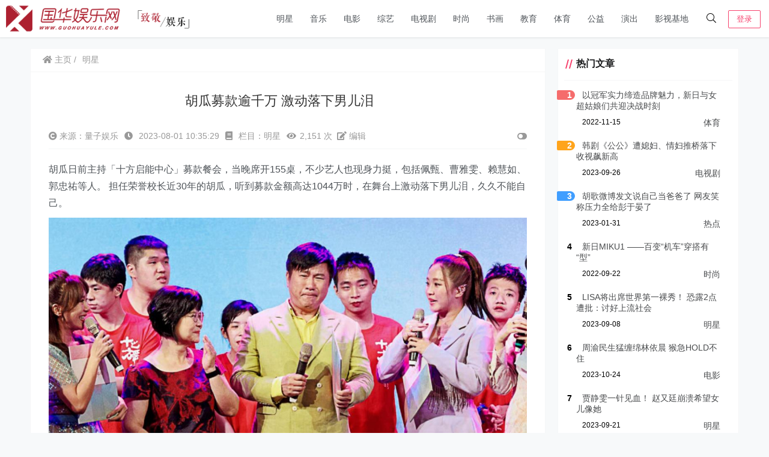

--- FILE ---
content_type: text/html; charset=UTF-8
request_url: https://www.guohuayule.com/zongyi/20230801/38101.html
body_size: 21403
content:
    <!doctype html>
    <html lang="zh">
    <head>
        <meta charset="UTF-8">
<meta name="viewport"
      content="width=device-width, user-scalable=no, initial-scale=1.0, maximum-scale=1.0, minimum-scale=1.0">
<meta http-equiv="X-UA-Compatible" content="ie=edge">
<meta name="Referrer" content="origin"/>

    <link rel="icon" href="/favicon.ico" type="image/x-icon"/>
    <style>
    :root {
        --Maincolor: #F6416C !important;
        --MaincolorHover: #F6416C !important;
        --fontSelectedColor: #3390ff !important;
    }

    #nprogress .bar {
        background: var(--Maincolor) !important;
    }
</style>

<link rel="stylesheet" href="https://www.guohuayule.com/wp-content/themes/CorePress/static/css/main-mobile.css?v=5.8.9"><link rel="stylesheet" href="https://xy-cdn.lovestu.com/corepress/static/lib/fontawesome5pro/css/all.min.css"><link rel="stylesheet" href="https://www.guohuayule.com/wp-content/themes/CorePress/static/css/main.css?v=5.8.9"><link rel='stylesheet' id='classic-theme-styles-css' href='https://www.guohuayule.com/wp-includes/css/classic-themes.min.css?ver=1' type='text/css' media='all' />
<style id='global-styles-inline-css' type='text/css'>
body{--wp--preset--color--black: #000000;--wp--preset--color--cyan-bluish-gray: #abb8c3;--wp--preset--color--white: #ffffff;--wp--preset--color--pale-pink: #f78da7;--wp--preset--color--vivid-red: #cf2e2e;--wp--preset--color--luminous-vivid-orange: #ff6900;--wp--preset--color--luminous-vivid-amber: #fcb900;--wp--preset--color--light-green-cyan: #7bdcb5;--wp--preset--color--vivid-green-cyan: #00d084;--wp--preset--color--pale-cyan-blue: #8ed1fc;--wp--preset--color--vivid-cyan-blue: #0693e3;--wp--preset--color--vivid-purple: #9b51e0;--wp--preset--gradient--vivid-cyan-blue-to-vivid-purple: linear-gradient(135deg,rgba(6,147,227,1) 0%,rgb(155,81,224) 100%);--wp--preset--gradient--light-green-cyan-to-vivid-green-cyan: linear-gradient(135deg,rgb(122,220,180) 0%,rgb(0,208,130) 100%);--wp--preset--gradient--luminous-vivid-amber-to-luminous-vivid-orange: linear-gradient(135deg,rgba(252,185,0,1) 0%,rgba(255,105,0,1) 100%);--wp--preset--gradient--luminous-vivid-orange-to-vivid-red: linear-gradient(135deg,rgba(255,105,0,1) 0%,rgb(207,46,46) 100%);--wp--preset--gradient--very-light-gray-to-cyan-bluish-gray: linear-gradient(135deg,rgb(238,238,238) 0%,rgb(169,184,195) 100%);--wp--preset--gradient--cool-to-warm-spectrum: linear-gradient(135deg,rgb(74,234,220) 0%,rgb(151,120,209) 20%,rgb(207,42,186) 40%,rgb(238,44,130) 60%,rgb(251,105,98) 80%,rgb(254,248,76) 100%);--wp--preset--gradient--blush-light-purple: linear-gradient(135deg,rgb(255,206,236) 0%,rgb(152,150,240) 100%);--wp--preset--gradient--blush-bordeaux: linear-gradient(135deg,rgb(254,205,165) 0%,rgb(254,45,45) 50%,rgb(107,0,62) 100%);--wp--preset--gradient--luminous-dusk: linear-gradient(135deg,rgb(255,203,112) 0%,rgb(199,81,192) 50%,rgb(65,88,208) 100%);--wp--preset--gradient--pale-ocean: linear-gradient(135deg,rgb(255,245,203) 0%,rgb(182,227,212) 50%,rgb(51,167,181) 100%);--wp--preset--gradient--electric-grass: linear-gradient(135deg,rgb(202,248,128) 0%,rgb(113,206,126) 100%);--wp--preset--gradient--midnight: linear-gradient(135deg,rgb(2,3,129) 0%,rgb(40,116,252) 100%);--wp--preset--duotone--dark-grayscale: url('#wp-duotone-dark-grayscale');--wp--preset--duotone--grayscale: url('#wp-duotone-grayscale');--wp--preset--duotone--purple-yellow: url('#wp-duotone-purple-yellow');--wp--preset--duotone--blue-red: url('#wp-duotone-blue-red');--wp--preset--duotone--midnight: url('#wp-duotone-midnight');--wp--preset--duotone--magenta-yellow: url('#wp-duotone-magenta-yellow');--wp--preset--duotone--purple-green: url('#wp-duotone-purple-green');--wp--preset--duotone--blue-orange: url('#wp-duotone-blue-orange');--wp--preset--font-size--small: 13px;--wp--preset--font-size--medium: 20px;--wp--preset--font-size--large: 36px;--wp--preset--font-size--x-large: 42px;--wp--preset--spacing--20: 0.44rem;--wp--preset--spacing--30: 0.67rem;--wp--preset--spacing--40: 1rem;--wp--preset--spacing--50: 1.5rem;--wp--preset--spacing--60: 2.25rem;--wp--preset--spacing--70: 3.38rem;--wp--preset--spacing--80: 5.06rem;}:where(.is-layout-flex){gap: 0.5em;}body .is-layout-flow > .alignleft{float: left;margin-inline-start: 0;margin-inline-end: 2em;}body .is-layout-flow > .alignright{float: right;margin-inline-start: 2em;margin-inline-end: 0;}body .is-layout-flow > .aligncenter{margin-left: auto !important;margin-right: auto !important;}body .is-layout-constrained > .alignleft{float: left;margin-inline-start: 0;margin-inline-end: 2em;}body .is-layout-constrained > .alignright{float: right;margin-inline-start: 2em;margin-inline-end: 0;}body .is-layout-constrained > .aligncenter{margin-left: auto !important;margin-right: auto !important;}body .is-layout-constrained > :where(:not(.alignleft):not(.alignright):not(.alignfull)){max-width: var(--wp--style--global--content-size);margin-left: auto !important;margin-right: auto !important;}body .is-layout-constrained > .alignwide{max-width: var(--wp--style--global--wide-size);}body .is-layout-flex{display: flex;}body .is-layout-flex{flex-wrap: wrap;align-items: center;}body .is-layout-flex > *{margin: 0;}:where(.wp-block-columns.is-layout-flex){gap: 2em;}.has-black-color{color: var(--wp--preset--color--black) !important;}.has-cyan-bluish-gray-color{color: var(--wp--preset--color--cyan-bluish-gray) !important;}.has-white-color{color: var(--wp--preset--color--white) !important;}.has-pale-pink-color{color: var(--wp--preset--color--pale-pink) !important;}.has-vivid-red-color{color: var(--wp--preset--color--vivid-red) !important;}.has-luminous-vivid-orange-color{color: var(--wp--preset--color--luminous-vivid-orange) !important;}.has-luminous-vivid-amber-color{color: var(--wp--preset--color--luminous-vivid-amber) !important;}.has-light-green-cyan-color{color: var(--wp--preset--color--light-green-cyan) !important;}.has-vivid-green-cyan-color{color: var(--wp--preset--color--vivid-green-cyan) !important;}.has-pale-cyan-blue-color{color: var(--wp--preset--color--pale-cyan-blue) !important;}.has-vivid-cyan-blue-color{color: var(--wp--preset--color--vivid-cyan-blue) !important;}.has-vivid-purple-color{color: var(--wp--preset--color--vivid-purple) !important;}.has-black-background-color{background-color: var(--wp--preset--color--black) !important;}.has-cyan-bluish-gray-background-color{background-color: var(--wp--preset--color--cyan-bluish-gray) !important;}.has-white-background-color{background-color: var(--wp--preset--color--white) !important;}.has-pale-pink-background-color{background-color: var(--wp--preset--color--pale-pink) !important;}.has-vivid-red-background-color{background-color: var(--wp--preset--color--vivid-red) !important;}.has-luminous-vivid-orange-background-color{background-color: var(--wp--preset--color--luminous-vivid-orange) !important;}.has-luminous-vivid-amber-background-color{background-color: var(--wp--preset--color--luminous-vivid-amber) !important;}.has-light-green-cyan-background-color{background-color: var(--wp--preset--color--light-green-cyan) !important;}.has-vivid-green-cyan-background-color{background-color: var(--wp--preset--color--vivid-green-cyan) !important;}.has-pale-cyan-blue-background-color{background-color: var(--wp--preset--color--pale-cyan-blue) !important;}.has-vivid-cyan-blue-background-color{background-color: var(--wp--preset--color--vivid-cyan-blue) !important;}.has-vivid-purple-background-color{background-color: var(--wp--preset--color--vivid-purple) !important;}.has-black-border-color{border-color: var(--wp--preset--color--black) !important;}.has-cyan-bluish-gray-border-color{border-color: var(--wp--preset--color--cyan-bluish-gray) !important;}.has-white-border-color{border-color: var(--wp--preset--color--white) !important;}.has-pale-pink-border-color{border-color: var(--wp--preset--color--pale-pink) !important;}.has-vivid-red-border-color{border-color: var(--wp--preset--color--vivid-red) !important;}.has-luminous-vivid-orange-border-color{border-color: var(--wp--preset--color--luminous-vivid-orange) !important;}.has-luminous-vivid-amber-border-color{border-color: var(--wp--preset--color--luminous-vivid-amber) !important;}.has-light-green-cyan-border-color{border-color: var(--wp--preset--color--light-green-cyan) !important;}.has-vivid-green-cyan-border-color{border-color: var(--wp--preset--color--vivid-green-cyan) !important;}.has-pale-cyan-blue-border-color{border-color: var(--wp--preset--color--pale-cyan-blue) !important;}.has-vivid-cyan-blue-border-color{border-color: var(--wp--preset--color--vivid-cyan-blue) !important;}.has-vivid-purple-border-color{border-color: var(--wp--preset--color--vivid-purple) !important;}.has-vivid-cyan-blue-to-vivid-purple-gradient-background{background: var(--wp--preset--gradient--vivid-cyan-blue-to-vivid-purple) !important;}.has-light-green-cyan-to-vivid-green-cyan-gradient-background{background: var(--wp--preset--gradient--light-green-cyan-to-vivid-green-cyan) !important;}.has-luminous-vivid-amber-to-luminous-vivid-orange-gradient-background{background: var(--wp--preset--gradient--luminous-vivid-amber-to-luminous-vivid-orange) !important;}.has-luminous-vivid-orange-to-vivid-red-gradient-background{background: var(--wp--preset--gradient--luminous-vivid-orange-to-vivid-red) !important;}.has-very-light-gray-to-cyan-bluish-gray-gradient-background{background: var(--wp--preset--gradient--very-light-gray-to-cyan-bluish-gray) !important;}.has-cool-to-warm-spectrum-gradient-background{background: var(--wp--preset--gradient--cool-to-warm-spectrum) !important;}.has-blush-light-purple-gradient-background{background: var(--wp--preset--gradient--blush-light-purple) !important;}.has-blush-bordeaux-gradient-background{background: var(--wp--preset--gradient--blush-bordeaux) !important;}.has-luminous-dusk-gradient-background{background: var(--wp--preset--gradient--luminous-dusk) !important;}.has-pale-ocean-gradient-background{background: var(--wp--preset--gradient--pale-ocean) !important;}.has-electric-grass-gradient-background{background: var(--wp--preset--gradient--electric-grass) !important;}.has-midnight-gradient-background{background: var(--wp--preset--gradient--midnight) !important;}.has-small-font-size{font-size: var(--wp--preset--font-size--small) !important;}.has-medium-font-size{font-size: var(--wp--preset--font-size--medium) !important;}.has-large-font-size{font-size: var(--wp--preset--font-size--large) !important;}.has-x-large-font-size{font-size: var(--wp--preset--font-size--x-large) !important;}
.wp-block-navigation a:where(:not(.wp-element-button)){color: inherit;}
:where(.wp-block-columns.is-layout-flex){gap: 2em;}
.wp-block-pullquote{font-size: 1.5em;line-height: 1.6;}
</style>
<link rel='stylesheet' id='corepress-cursor-css' href='https://www.guohuayule.com/wp-content/themes/CorePress/static/css/cursor.css?ver=70' type='text/css' media='all' />
<style id='corepress-cursor-inline-css' type='text/css'>
:root {--cur-default:url(https://www.guohuayule.com/wp-content/themes/CorePress/static/img/cur/macblack/arrow.png);--cur-pointer:url(https://www.guohuayule.com/wp-content/themes/CorePress/static/img/cur/macblack/link.png)}
</style>
<script type='text/javascript' src='https://www.guohuayule.com/wp-content/themes/CorePress/static/js/jquery.min.js?ver=70' id='corepress_jquery-js'></script>
<script type='text/javascript' src='https://www.guohuayule.com/wp-content/themes/CorePress/static/js/jquery.lazyload.min.js?ver=70' id='corepress_jquery_lazyload-js'></script>
<script type='text/javascript' src='https://www.guohuayule.com/wp-content/themes/CorePress/static/js/qrcode.min.js?ver=70' id='corepress_jquery_qrcode-js'></script>
<script type='text/javascript' src='https://www.guohuayule.com/wp-content/themes/CorePress/static/js/clipboard.min.js?ver=70' id='corepress_clipboard_js-js'></script>
<script type='text/javascript' id='tools-js-extra'>
/* <![CDATA[ */
var tools = {"index":"","page":"","post":"1"};
/* ]]> */
</script>
<script type='text/javascript' src='https://www.guohuayule.com/wp-content/themes/CorePress/static/js/tools.js?ver=70' id='tools-js'></script>
<link rel="EditURI" type="application/rsd+xml" title="RSD" href="https://www.guohuayule.com/xmlrpc.php?rsd" />
<link rel="wlwmanifest" type="application/wlwmanifest+xml" href="https://www.guohuayule.com/wp-includes/wlwmanifest.xml" />

<link rel="canonical" href="https://www.guohuayule.com/zongyi/20230801/38101.html" />
<link rel="alternate" type="application/json+oembed" href="https://www.guohuayule.com/wp-json/oembed/1.0/embed?url=https%3A%2F%2Fwww.guohuayule.com%2Fzongyi%2F20230801%2F38101.html" />
<link rel="alternate" type="text/xml+oembed" href="https://www.guohuayule.com/wp-json/oembed/1.0/embed?url=https%3A%2F%2Fwww.guohuayule.com%2Fzongyi%2F20230801%2F38101.html&#038;format=xml" />
<link rel="stylesheet" href="https://www.guohuayule.com/wp-content/themes/CorePress/static/lib/nprogress/nprogress.min.css?v=5.8.9"><script src="https://www.guohuayule.com/wp-content/themes/CorePress/static/lib/nprogress/nprogress.min.js?v=5.8.9"></script><style> </style>        <style>
            post-content-content img {
                box-shadow: 0 0 5px 0 rgba(0, 0, 0, .1);
            }
        </style>
        <link rel="stylesheet" href="https://www.guohuayule.com/wp-content/themes/CorePress/static/css/comment-module.css?v=5.8.9"><link rel="stylesheet" href="https://www.guohuayule.com/wp-content/themes/CorePress/static/css/post-content.css?v=5.8.9"><link rel="stylesheet" href="https://www.guohuayule.com/wp-content/themes/CorePress/static/lib/fancybox/jquery.fancybox.min.css?v=5.8.9"><script src="https://www.guohuayule.com/wp-content/themes/CorePress/static/lib/fancybox/jquery.fancybox.min.js?v=5.8.9"></script><script src="https://www.guohuayule.com/wp-content/themes/CorePress/static/lib/fancybox/init.js?v=5.8.9"></script><script src="https://www.guohuayule.com/wp-content/themes/CorePress/static/lib/highlight/highlight.min.js?v=5.8.9"></script><link rel="stylesheet" href="https://www.guohuayule.com/wp-content/themes/CorePress/static/lib/highlight/style/corepress-dark.css?v=5.8.9"><title>胡瓜募款逾千万 激动落下男儿泪  　_国华娱乐网</title>        <meta name="keywords" content=""/>
        <meta name="description" content="胡瓜日前主持「十方启能中心」募款餐会，当晚席开155桌，不少艺人也现身力挺，包括佩甄、曹雅雯、赖慧如、郭忠祐等人。 担任荣誉校长近30年的胡瓜，听到募款金额高达1044万时，在舞台上激动落下男儿泪，久久不能自…"/>
        


    </head>
    <body>
    
<script>NProgress.start();</script>    <div id="app">
        <header>
            <div class="header-main container">
                <script>
    function openMenu() {
        $('body').css('overflow', 'hidden');
        $(".drawer-menu-plane").addClass("drawer-menu-plane-show");
        $(".menu-plane").appendTo($(".drawer-menu-list"));
        $(".user-menu-plane").appendTo($(".drawer-menu-list"));
        //$(".menu-item-has-children").append('<div class="m-dropdown" onclick="mobile_menuclick(event,this)" ><i class="fa fa-angle-down"></i></div>')
        $(".user-menu-main").not('.user-menu-main-notlogin').append('<div class="m-dropdown" onclick="mobile_menuclick(event,this)"><i class="fal fa-angle-down"></i></div>')
    }
    function closeMenu() {
        $('body').css('overflow', 'auto');
        $(".drawer-menu-plane").removeClass("drawer-menu-plane-show");
        $(".user-menu-plane").prependTo($(".header-menu"));
        $(".menu-plane").prependTo($(".header-menu"));
        $(".m-dropdown").remove();
    }

    function openSearch() {
        $(".dialog-search-plane").addClass("dialog-search-plane-show");
    }

    function closeSearch() {
        $(".dialog-search-plane").removeClass("dialog-search-plane-show");
    }
</script>
<div class="mobile-menu-btn" onclick="openMenu()">
    <i class="fa fa-bars" aria-hidden="true"></i>
</div>
<div class="drawer-menu-plane">
    <div class="drawer-menu-list">
        <div class="menu-mobile"><ul class="menu-mobile-header-list"><li id="menu-item-26851" class="menu-item current-post-ancestor current-menu-parent current-post-parent menu-item-26851"><a href="https://www.guohuayule.com/mingxing">明星</a></li>
<li id="menu-item-26862" class="menu-item menu-item-26862"><a href="https://www.guohuayule.com/yinyue">音乐</a></li>
<li id="menu-item-26856" class="menu-item menu-item-26856"><a href="https://www.guohuayule.com/dapian">电影</a></li>
<li id="menu-item-26859" class="menu-item menu-item-26859"><a href="https://www.guohuayule.com/zongyi">综艺</a></li>
<li id="menu-item-26858" class="menu-item menu-item-26858"><a href="https://www.guohuayule.com/dianying">电视剧</a></li>
<li id="menu-item-26850" class="menu-item menu-item-26850"><a href="https://www.guohuayule.com/fashion">时尚</a></li>
<li id="menu-item-26844" class="menu-item menu-item-26844"><a href="https://www.guohuayule.com/shuhua">书画</a></li>
<li id="menu-item-26849" class="menu-item menu-item-26849"><a href="https://www.guohuayule.com/jiaoyu">教育</a></li>
<li id="menu-item-26845" class="menu-item menu-item-26845"><a href="https://www.guohuayule.com/tiyu">体育</a></li>
<li id="menu-item-26846" class="menu-item menu-item-26846"><a href="https://www.guohuayule.com/gongyi">公益</a></li>
<li id="menu-item-26854" class="menu-item menu-item-26854"><a href="https://www.guohuayule.com/yanchu">演出</a></li>
<li id="menu-item-28630" class="menu-item menu-item-28630"><a href="https://www.guohuayule.com/jidi">影视基地</a></li>
</ul></div>    </div>
    <div class="drawer-menu-write" onclick="closeMenu()">
    </div>
</div>
<div class="header-logo-plane">
    <div class="header-logo">
        <a href="https://www.guohuayule.com" title="国华娱乐网_娱乐新闻_娱乐资讯_国华影视基地官方媒体"><img src="/logo.png" alt="国华娱乐网_娱乐新闻_娱乐资讯_国华影视基地官方媒体"></a>    </div>
</div>
<div class="mobile-search-btn" onclick="openSearch()">
    <i class="fa fa-search"></i>
</div>
<div class="dialog-search-plane">
    <div class="dialog-mask" onclick="closeSearch()"></div>
    <div class="dialog-plane">
        <h2>搜索内容</h2>
        <form class="search-form" action="https://www.guohuayule.com" method="get" role="search">
            <div class="search-form-input-plane">
                <input type="text" class="search-keyword" name="s" placeholder="搜索内容"
                       value="">
            </div>
            <div>
                <button type="submit" class="search-submit" value="&#xf002;">搜索</button>
            </div>
        </form>
    </div>
</div>


<div class="header-menu">
    <div class="menu-plane">
        <nav class="menu-header-plane"><ul id="menu-%e9%a1%b6%e9%83%a8%e5%af%bc%e8%88%aa-1" class="menu-header-list"><li class="menu-item current-post-ancestor current-menu-parent current-post-parent menu-item-26851"><a href="https://www.guohuayule.com/mingxing">明星</a></li>
<li class="menu-item menu-item-26862"><a href="https://www.guohuayule.com/yinyue">音乐</a></li>
<li class="menu-item menu-item-26856"><a href="https://www.guohuayule.com/dapian">电影</a></li>
<li class="menu-item menu-item-26859"><a href="https://www.guohuayule.com/zongyi">综艺</a></li>
<li class="menu-item menu-item-26858"><a href="https://www.guohuayule.com/dianying">电视剧</a></li>
<li class="menu-item menu-item-26850"><a href="https://www.guohuayule.com/fashion">时尚</a></li>
<li class="menu-item menu-item-26844"><a href="https://www.guohuayule.com/shuhua">书画</a></li>
<li class="menu-item menu-item-26849"><a href="https://www.guohuayule.com/jiaoyu">教育</a></li>
<li class="menu-item menu-item-26845"><a href="https://www.guohuayule.com/tiyu">体育</a></li>
<li class="menu-item menu-item-26846"><a href="https://www.guohuayule.com/gongyi">公益</a></li>
<li class="menu-item menu-item-26854"><a href="https://www.guohuayule.com/yanchu">演出</a></li>
<li class="menu-item menu-item-28630"><a href="https://www.guohuayule.com/jidi">影视基地</a></li>
</ul></nav>
    </div>
    <div class="user-menu-plane">
        <div class="user-menu-pc-search" onclick="openSearch()" title="搜索">
            <i class="fal fa-search"></i>
        </div>
                        <span class="user-menu-main user-menu-main-notlogin">
                 <a href="https://www.guohuayule.com/wp-login.php?redirect_to=%2F%2Fwww.guohuayule.com%2Fzongyi%2F20230801%2F38101.html"><button class="login-btn-header">登录</button></a>

                        </span>
                    </div>
</div>
            </div>
        </header>
        <div class="top-divider"></div>
        <main class="container">
            
            <div class="html-main">
                                        <div class="post-main">
                                <div class="post-content-body">
        <div class="crumbs-plane-body">
                                <div class="crumbs-plane">
                        <span class="corepress-crumbs-ul"><li><a href="https://www.guohuayule.com"><i class="fas fa-home"></i> 主页</a></li><li><a href="https://www.guohuayule.com/mingxing" rel="category tag">明星</a></li></span>                    </div>
                            </div>

        <div class="post-content">
            <h1 class="post-title">
                胡瓜募款逾千万 激动落下男儿泪  　            </h1>
            <div class="post-info">
                <div class="post-info-left">
                    <i class="fas fa-copyright"></i> 来源：量子娱乐 
					<i class="fa fa-clock"></i> 2023-08-01 10:35:29					<i class="fa fa-book"></i> 栏目：<a href="https://www.guohuayule.com/mingxing" rel="category tag">明星</a>					<i class="fa fa-eye"></i>2,151 次  
					<a href=""><i class="fas fa-edit"></i> 编辑</a>
                </div>
                <div class="post-info-right">
            <span title="关闭或显示侧边栏" class="post-info-switch-sidebar post-info-switch-sidebar-show"><i
                        class="fas fa-toggle-on"></i></span>
                </div>
            </div>
                        <div class="post-content-post">
                <div class="post-content-content">
                    <p>胡瓜日前主持「十方启能中心」募款餐会，当晚席开155桌，不少艺人也现身力挺，包括佩甄、曹雅雯、赖慧如、郭忠祐等人。 担任荣誉校长近30年的胡瓜，听到募款金额高达1044万时，在舞台上激动落下男儿泪，久久不能自己。</p>
<p><img decoding="async" data-original="https://www.guohuayule.com/wp-content/uploads/2023/08/2023-08-0178.jpg"src="https://www.guohuayule.com/wp-content/themes/CorePress/static/img/loading.gif" alt="" width="1146" height="756" class="alignnone size-full wp-image-38098 img-lazyload" /></p>
<p>餐会现场十分热闹，有位贵宾透过主持人胡瓜，大手笔捐赠100万支票，让原定800万元募款金额达标，而胡瓜听到最终金额高达1044万时忍不住感动落泪，一旁的佩甄、杜忻恬等女艺人，也感动到哭成一团，纷纷直呼：「这真是一个好有爱的夜晚。」</p>
<p>胡瓜感性表示：「很久没这麽感动，每一位善心人士的一元，都是这些孩子的希望，主持这麽多年很少有哭到说不出话来时候。」 综艺天王真性情流露的模样，令人动容。</p>
<p>看到小朋友用助行器，一步步走上台表演，用自己的力量展现才艺，胡瓜特别提到这次晚会的善款，将用于筹募复健治疗费用、设备汰旧换新、边坡水土保持等，保障身障孩子们的安全。</p>
                </div>
                <div class="post-end-tools">
                                        <div class="post-end-dividing">
                        THE END
                    </div>
                    <div class="post-tags">
                                            </div>

                    <div class="post-end-tool-btns">
                        <div class="post-share-btn post-end-tool-btn-item"
                             onclick="showplane('.post-share-btn','#share-plane',event)">
                            <svg class="icon" viewBox="0 0 1024 1024">
    <path d="M793.472 102.208c-70.592 0-128 57.408-128 128 0 7.744 0.96 15.232 2.304 22.656L273.6 422.976C250.368 399.04 217.92 384 181.952 384c-70.592 0-128 57.408-128 128 0 70.592 57.408 128 128 128 22.912 0 44.096-6.592 62.72-17.152l289.088 180.992c-4.672 13.312-7.744 27.392-7.744 42.24 0 70.592 57.408 128 128 128s128-57.408 128-128-57.408-128-128-128c-32.512 0-61.888 12.544-84.48 32.64L291.712 576.832C302.976 557.696 309.952 535.744 309.952 512c0-11.456-1.984-22.336-4.8-32.896l389.76-168.32c23.488 28.672 58.752 47.36 98.624 47.36 70.592 0 128-57.408 128-128S864.064 102.208 793.472 102.208zM117.952 512c0-35.264 28.736-64 64-64s64 28.736 64 64-28.736 64-64 64S117.952 547.264 117.952 512zM654.016 782.144c35.328 0 64 28.672 64 64s-28.672 64-64 64-64-28.672-64-64S618.688 782.144 654.016 782.144zM793.472 294.208c-35.328 0-64-28.736-64-64s28.672-64 64-64 64 28.736 64 64S828.8 294.208 793.472 294.208z"></path>
</svg>                            分享
                        </div>
                        <div class="post-qrcode-btn post-end-tool-btn-item"
                             onclick="showplane('.post-qrcode-btn','#qrcode-plane',event)">
                            <svg t="1599190411371" class="icon" viewBox="0 0 1024 1024" version="1.1"
                                     xmlns="http://www.w3.org/2000/svg" p-id="2306" width="200" height="200">
                                    <path d="M742.8 121.5c-2.3 0.3-4.7 0.1-7 0.1-38 0-76-0.1-114 0.1-11 0-21.9 1.4-32.4 5.1-18.6 6.5-29.8 19.5-34.4 38.4-1.7 7-2.4 14.1-2.4 21.3 0 67.2-0.1 134.3 0.1 201.5 0 13.8 0.9 27.6 6.2 40.8 6.9 17.1 19.7 27.2 37.3 31.7 6.3 1.6 12.8 2.2 19.3 2.2h218c8.3 0 16.6-0.7 24.8-2.3 24.4-4.5 40.4-20.7 44.9-45 0.4-2.2-0.4-5.2 2.9-6.2v-232c-0.4-0.4-0.5-0.9-0.5-1.5-1.5-4.8-1.7-9.8-3.3-14.7-7.1-21-21.7-33.4-42.8-38.8-6.4-1.6-12.8-2.4-19.5-2.1-1.3 0.1-3 1-3.9-0.9h-89c-0.4 2.6-2.7 2.1-4.3 2.3z m98.7 40.7c4 0 8.1 0.9 11.9 2.1 6.9 2.2 10.7 7.6 10.7 15.1 0 74.8 0.1 149.6-0.1 224.4 0 11.2-8.6 18-21.1 18.1-38.2 0.3-76.3 0.1-114.5 0.1h-113c-4.5 0-8.6-1.3-12.7-2.7-8.5-3.1-9.6-10.5-9.7-17.9-0.2-37.5-0.1-75-0.1-112.5V183.4c0-6.5 1.5-12.5 6.9-17 4.6-3.8 10.3-4.3 15.6-4.3 75.4-0.1 150.8 0 226.1 0.1z"
                                          p-id="2307"></path>
                                    <path d="M742 120c-39.5 0.1-79 0.1-118.4 0.1-9.4 0-18.6 1-27.7 3.1-11.6 2.7-22.1 7.7-30 16.7-10.6 12.1-14.8 26.9-14.8 42.6-0.2 69.6-0.2 139.3 0 208.9 0 9.1 0.7 18.3 2.8 27.2 2.8 11.7 7.6 22.5 16.7 30.5 11.7 10.3 25.9 15 41.5 15 74.1 0.1 148.3 0.1 222.4 0 9.3 0 18.7-0.5 27.7-3 19-5.4 33.6-15.9 40-35.8 1.7-5.3 1.8-10.9 3.8-16.1-3.2 1-2.5 4-2.9 6.2-4.5 24.4-20.5 40.5-44.9 45-8.2 1.5-16.5 2.3-24.8 2.3h-218c-6.5 0-13-0.6-19.3-2.2-17.5-4.5-30.4-14.6-37.3-31.7-5.3-13.1-6.2-27-6.2-40.8-0.2-67.2-0.1-134.3-0.1-201.5 0-7.2 0.7-14.3 2.4-21.3 4.6-18.9 15.8-31.9 34.4-38.4 10.5-3.7 21.4-5 32.4-5.1 38-0.2 76-0.1 114-0.1 2.3 0 4.7 0.2 7-0.1 1.7-0.2 3.9 0.2 4.2-2.4-1.2 2.1-3.2 0.9-4.9 0.9zM120.6 410.3c2 12.5 5.5 24.4 14.3 34 11.5 12.7 26.5 18 43 18.1 75.1 0.3 150.2 0.3 225.4 0 9.4 0 18.9-1 28.1-3.9 24.5-7.7 39.1-27.3 39.1-53.1 0-74 0-147.9 0.1-221.9 0-6.4-0.8-12.6-2.4-18.8-5.8-22.4-24.5-39.1-47.5-42.3-4.1-0.6-8.2-1.1-12.4-1.1-2 0-4.5 0.6-5.2-2.4h-89c-1.3 2.1-3.3 0.9-4.9 0.9-41.1 0.1-82.2-0.2-123.3 0.2-14.8 0.1-29.2 2.6-42.2 10.7-12.5 7.8-19.8 19.1-23.7 33-0.8 2.7-0.2 5.7-1.9 8.2v233c2.9 0.9 2.2 3.5 2.5 5.4z m39.5-231c0-8.1 6.2-14.6 14.5-16.3 4.4-0.9 8.8-1 13.2-1h219c4.3 0 8.4 0.8 12.4 2 7.5 2.4 10.8 6.9 10.8 14.6v225.5c0 8.2-3.8 13.3-11.6 15.9-4 1.3-8.1 2.1-12.4 2-37.2-0.1-74.3-0.1-111.5-0.1-37.7 0-75.3 0.1-113-0.1-6.3 0-12.6-0.9-17.3-6.1-2.7-3-4.1-6.3-4.1-10.1-0.1-75.3-0.1-150.8 0-226.3z"
                                          p-id="2308"></path>
                                    <path d="M119 407.5c0.1 8.9 2.6 17.3 6.4 25.1 10.4 21.4 28.9 31 51.6 31.2 74.5 0.6 149 0.2 223.4 0.2 9.3 0 18.6-0.8 27.7-3 27.1-6.7 43.6-26.4 43.8-54.4 0.5-73.8 0.2-147.6 0.2-221.4 0-4.9 0-9.8-0.9-14.7-3-16.2-10.7-29.4-24.2-39-11-7.8-23.5-11-36.9-11.4-2.3-0.1-4.9 1.2-6.9-0.9 0.7 3 3.3 2.4 5.2 2.4 4.2 0 8.3 0.6 12.4 1.1 23 3.2 41.7 19.9 47.5 42.3 1.6 6.2 2.4 12.4 2.4 18.8-0.1 74 0 147.9-0.1 221.9 0 25.7-14.6 45.3-39.1 53.1-9.2 2.9-18.7 3.9-28.1 3.9-75.1 0.2-150.2 0.3-225.4 0-16.5-0.1-31.4-5.4-43-18.1-8.8-9.7-12.3-21.5-14.3-34-0.3-1.9 0.4-4.6-2.6-5.2 1.3 0.1 0.9 1.3 0.9 2.1zM191.8 882.7c2.1-0.3 4.3-0.1 6.5-0.1h206c8.4 0 16.6-1 24.7-3.1 25.5-6.6 41.4-26.9 41.5-53.2 0.1-25.3 0-50.7 0-76v-148c0-32.3-21.4-56.2-53.6-59.7-11.4-1.2-22.9-1.7-34.4-2-34.5-0.7-69 0.5-103.4 1.3-33 0.8-66 0.2-98.9 0.7-11.5 0.2-22.6 2.7-32.7 8.1-13.6 7.2-21.9 18.5-25.7 33.4-0.7 2.8-0.1 6.5-3.7 8v234c2 5.5 2.2 11.4 3.9 17.1 5.9 20.7 19.4 33.3 39.8 38.9 6.5 1.8 13.2 2.3 19.9 2.1 1.4 0 3.3-1.1 4.4 0.9h2c0.2-2.3 2.1-2.2 3.7-2.4z m-11.4-40.6c-12.2 0-20.7-6.6-20.6-20.5 0.4-73.3 0.2-146.6 0.1-220 0-11.8 7-18.1 18.3-18.5 74.6-2.4 149.1-0.5 223.7-0.8 6.4 0 13.4-0.4 19.6 3 5.4 3 8.5 7.2 8.5 13.7-0.1 37.5 0 75 0 112.5 0 37.2-0.2 74.3 0.1 111.5 0.1 12.1-7.8 17.6-18.7 19.3-8.6 1.3-17 0-25.5-0.1-68.5-0.2-137-0.1-205.5-0.1z"
                                          p-id="2309"></path>
                                    <path d="M193.5 884.2c67.8-0.1 135.7-0.1 203.5 0 9.4 0 18.7-0.2 28-2.1 12.5-2.5 23.8-7.8 32.5-17.1 9.7-10.4 14.5-23.4 14.5-37.6 0.2-74.3 0.1-148.7 0.1-223 0-6.3-0.4-12.4-2-18.5-5.3-19.9-17.3-33.7-36.7-41.3-13.3-5.2-27.3-5-41-5.3-23.1-0.5-46.2-0.9-69.3 0.5-19 1.2-38.2 0.3-57.3 1-27.6 0.9-55.3 0.3-83 0.2-6.4 0-12.7 0.6-19 2-18.4 4.2-32.5 13.8-40.6 31.3-2.6 5.7-2.8 12-5.2 17.7 3.7-1.5 3-5.2 3.7-8 3.8-14.9 12.2-26.2 25.7-33.4 10.2-5.4 21.2-7.9 32.7-8.1 33-0.5 65.9 0.1 98.9-0.7 34.5-0.8 68.9-2 103.4-1.3 11.5 0.2 23 0.7 34.4 2 32.2 3.5 53.5 27.4 53.6 59.7v148c0 25.3 0.1 50.7 0 76-0.2 26.4-16 46.6-41.5 53.2-8.1 2.1-16.3 3.1-24.7 3.1h-206c-2.2 0-4.3-0.1-6.5 0.1-1.6 0.2-3.5 0-3.7 2.4 1.5-1.9 3.7-0.8 5.5-0.8z"
                                          p-id="2310"></path>
                                    <path d="M143.6 130.9c13-8 27.4-10.6 42.2-10.7 41.1-0.4 82.2-0.1 123.3-0.2 1.6 0 3.6 1.2 4.9-0.9-1.7 1-3.6 0.5-5.4 0.5-44.8 0.3-89.6-0.8-134.4 0.6-18.9 0.6-34.9 8.1-46.5 23.6-6.3 8.4-9.1 18-9.7 28.3 1.8-2.4 1.2-5.4 1.9-8.2 4-13.9 11.2-25.2 23.7-33zM840 120c6.6-0.3 13.1 0.5 19.5 2.1 21 5.4 35.7 17.8 42.8 38.8 1.6 4.8 1.8 9.9 3.3 14.7v-0.4c0.4-28.1-24.4-53.2-52.7-55.3-5.6-0.4-11.2 0.5-16.8-0.9 0.8 2.1 2.6 1.1 3.9 1zM181.6 884.2c-6.7 0.2-13.4-0.3-19.9-2.1-20.4-5.6-33.9-18.2-39.8-38.9-1.6-5.7-1.8-11.6-3.9-17.1 1.1 5.3 0.8 10.8 2.1 16.1 5.5 22.8 25.5 40.6 48.6 42 5.8 0.4 11.6-0.6 17.3 0.8-1.1-1.9-3-0.9-4.4-0.8z"
                                          p-id="2311"></path>
                                    <path d="M608.4 667.2c-12.3 0.2-20.4 8.3-20.4 20V859c0 12.3 8.5 20.1 20.8 19.9 12.9-0.2 21-6.9 21.1-19.7 0.2-57.4 0.1-114.9 0-172.3 0-12-8.4-19.9-21.5-19.7zM861.4 667.4c-9.9-1.8-23.3 4.9-23.3 18.2-0.2 29.2 0 58.3 0 87.5v87c0 1.6-0.1 3.4 0.4 4.9 3.3 9.4 14.4 16.2 23.5 14 11.4-2.7 17.9-7.2 18-21.4 0.2-55.5 0.1-111 0.1-166.5-0.1-14.4-4.6-21.1-18.7-23.7zM768.7 727.3c-2.6-9.4-13-16.8-22.1-15.1-12.4 2.4-19.4 6.6-19.5 20.9-0.3 41.1-0.1 82.3-0.1 123.4 0 13.8 5.7 20 17.5 22.2 11.1 2.1 24.4-4.5 24.5-19.1v-63.5-64.5c0-1.3 0-2.9-0.3-4.3zM741 544.8c-8.7 1.9-14 10.2-14 19.8V653c0 13.1 4 21 18.1 23.7 10.3 1.9 24-5.2 23.9-18.5-0.1-15.8 0-31.6 0-47.5 0-15.3-0.2-30.6 0-46 0.3-19-14.6-22.8-28-19.9zM622 547.4c-4.9-3.4-10.1-3.3-15.4-3.3-10.5 0-18.5 7.9-18.5 18.3v26c0 9-0.1 18 0 27 0.1 4.6 1.3 8.7 4.9 12.3 5.2 5.2 11.2 6.7 18.2 6.5 9.9-0.3 18.8-8.9 18.8-18.7 0.1-17.7 0.2-35.3-0.1-53 0-6.1-2.4-11.3-7.9-15.1zM878.3 555.9c-2.2-6.2-9.8-11.8-17.9-12-14.3-0.5-23.6 7.9-22.5 22.8 0.5 7 0.1 14 0.1 21v25c0 1.5 0 3 0.4 4.4 3.2 10.3 12.9 15.5 23.9 14 11-1.6 17.4-8.4 17.6-19.7 0.3-15.8 0.1-31.7 0.1-47.5 0-2.9-0.8-5.5-1.7-8zM352 257.8c-1.9-7.3-7.9-12.7-15.4-13.7-1.3-0.2-2.7-0.4-4-0.4-0.6 0-1.5 0.2-1.7-0.8h-28.8c-0.4 0.7-1.1 0.3-1.6 0.3-13.3 0-26.6-0.1-39.9 0.1-4.8 0-9.5 0.9-13.7 3.5-4.1 2.5-6.4 6.2-7.7 10.7-0.2 0.9 0 1.9-0.6 2.6v75.5c1 0.2 0.7 1.1 0.8 1.7 0.7 4.1 1.8 7.9 4.6 11 3.7 4.1 8.6 5.8 13.9 5.9 24.3 0.1 48.7 0.1 73 0 3.1 0 6.1-0.3 9.1-1.3 7.9-2.5 12.7-8.9 12.7-17.2v-71.9c0.1-2-0.2-4-0.7-6zM785.5 250.1c-1.9-7.3-7.9-12.7-15.4-13.7-1.3-0.2-2.7-0.4-4-0.4-0.6 0-1.5 0.2-1.7-0.8h-28.8c-0.4 0.7-1.1 0.3-1.6 0.3-13.3 0-26.6-0.1-39.9 0.1-4.8 0-9.5 0.9-13.7 3.5-4.1 2.5-6.4 6.2-7.7 10.7-0.2 0.9 0 1.9-0.6 2.6v75.5c1 0.2 0.7 1.1 0.8 1.7 0.7 4.1 1.8 7.9 4.6 11 3.7 4.1 8.6 5.8 13.9 5.9 24.3 0.1 48.7 0.1 73 0 3.1 0 6.1-0.3 9.1-1.3 7.9-2.5 12.7-8.9 12.7-17.2v-71.9c0.2-2-0.2-4.1-0.7-6zM351.4 676.6c-1.9-7.3-7.9-12.7-15.4-13.7-1.3-0.2-2.7-0.4-4-0.4-0.6 0-1.5 0.2-1.7-0.8h-28.8c-0.4 0.7-1.1 0.3-1.6 0.3-13.3 0-26.6-0.1-39.9 0.1-4.8 0-9.5 0.9-13.7 3.5-4.1 2.5-6.4 6.2-7.7 10.7-0.2 0.9 0 1.9-0.6 2.6v75.5c1 0.2 0.7 1.1 0.8 1.7 0.7 4.1 1.8 7.9 4.6 11 3.7 4.1 8.6 5.8 13.9 5.9 24.3 0.1 48.7 0.1 73 0 3.1 0 6.1-0.3 9.1-1.3 7.9-2.5 12.7-8.9 12.7-17.2v-71.9c0.1-2-0.2-4-0.7-6z"
                                          p-id="2312"></path>
                                </svg>                            二维码
                        </div>
                        
                                                <div id="share-plane" class="post-pop-plane">
                            <div class="post-share-list">
                                <a href="https://connect.qq.com/widget/shareqq/index.html?url=https%3A%2F%2Fwww.guohuayule.com%2Fzongyi%2F20230801%2F38101.html&title=%E8%83%A1%E7%93%9C%E5%8B%9F%E6%AC%BE%E9%80%BE%E5%8D%83%E4%B8%87+%E6%BF%80%E5%8A%A8%E8%90%BD%E4%B8%8B%E7%94%B7%E5%84%BF%E6%B3%AA++%E3%80%80&source=%E5%9B%BD%E5%8D%8E%E5%A8%B1%E4%B9%90%E7%BD%91&desc=%E5%9B%BD%E5%8D%8E%E5%A8%B1%E4%B9%90%E7%BD%91%E6%8B%A5%E6%9C%89%E4%BB%A5%E9%A6%99%E6%B2%B3%E5%9B%BD%E5%8D%8E%E5%BD%B1%E8%A7%86%E5%9F%BA%E5%9C%B0%E4%B8%BA%E4%BB%A3%E8%A1%A8%E7%9A%84%E5%A8%B1%E4%B9%90%E8%B5%84%E6%BA%90%EF%BC%8C%E6%8A%A5%E9%81%93%E5%A8%B1%E4%B9%90%E6%96%B0%E9%97%BB%E8%B5%84%E8%AE%AF%E3%80%81%E5%A8%B1%E4%B9%90%E5%85%AB%E5%8D%A6%E3%80%81%E5%A8%B1%E4%B9%90%E6%98%8E%E6%98%9F%E6%96%B0%E9%97%BB%E3%80%81%E6%98%8E%E6%98%9F%E5%A8%B1%E4%B9%90%E5%BF%AB%E8%AE%AF%E3%80%81%E5%A8%B1%E4%B9%90%E5%85%AB%E5%8D%A6%E8%B5%84%E8%AE%AF%E3%80%81%E5%9B%BD%E5%8D%8E%E5%A8%B1%E4%B9%90%E7%BD%91%E4%B8%BA%E6%82%A8%E6%8A%A5%E9%81%93%E4%B8%AD%E5%9B%BD%E5%A8%B1%E4%B9%90%E5%9C%88%E6%96%B0%E9%B2%9C%E5%BF%AB%E8%AE%AF%EF%BC%81&pics=&summary=%E8%83%A1%E7%93%9C%E6%97%A5%E5%89%8D%E4%B8%BB%E6%8C%81%E3%80%8C%E5%8D%81%E6%96%B9%E5%90%AF%E8%83%BD%E4%B8%AD%E5%BF%83%E3%80%8D%E5%8B%9F%E6%AC%BE%E9%A4%90%E4%BC%9A%EF%BC%8C%E5%BD%93%E6%99%9A%E5%B8%AD%E5%BC%80155%E6%A1%8C%EF%BC%8C%E4%B8%8D%E5%B0%91%E8%89%BA%E4%BA%BA%E4%B9%9F%E7%8E%B0%E8%BA%AB%E5%8A%9B%E6%8C%BA%EF%BC%8C%E5%8C%85%E6%8B%AC%E4%BD%A9%E7%94%84%E3%80%81%E6%9B%B9%E9%9B%85%E9%9B%AF%E3%80%81%E8%B5%96%E6%85%A7%E5%A6%82%E3%80%81%E9%83%AD%E5%BF%A0%E7%A5%90%E7%AD%89%E4%BA%BA%E3%80%82+%E6%8B%85%E4%BB%BB%E8%8D%A3%E8%AA%89%E6%A0%A1%E9%95%BF%E8%BF%9130%E5%B9%B4%E7%9A%84%E8%83%A1%E7%93%9C%EF%BC%8C%E5%90%AC%E5%88%B0%E5%8B%9F%E6%AC%BE%E9%87%91%E9%A2%9D%E9%AB%98%E8%BE%BE1044%E4%B8%87%E6%97%B6%EF%BC%8C%E5%9C%A8%E8%88%9E%E5%8F%B0%E4%B8%8A%E6%BF%80%E5%8A%A8%E8%90%BD%E4%B8%8B%E7%94%B7%E5%84%BF%E6%B3%AA%EF%BC%8C%E4%B9%85%E4%B9%85%E4%B8%8D%E8%83%BD%E8%87%AA%E2%80%A6"
                                   target="_blank">
                                    <svg t="1599120943195" name="share-qq" class="share-icon"
                                             viewBox="0 0 1024 1024"
                                             version="1.1"
                                             xmlns="http://www.w3.org/2000/svg" p-id="3139" width="200" height="200">
                                            <path d="M511.09761 957.257c-80.159 0-153.737-25.019-201.11-62.386-24.057 6.702-54.831 17.489-74.252 30.864-16.617 11.439-14.546 23.106-11.55 27.816 13.15 20.689 225.583 13.211 286.912 6.767v-3.061z"
                                                  fill="#FAAD08" p-id="3140"></path>
                                            <path d="M496.65061 957.257c80.157 0 153.737-25.019 201.11-62.386 24.057 6.702 54.83 17.489 74.253 30.864 16.616 11.439 14.543 23.106 11.55 27.816-13.15 20.689-225.584 13.211-286.914 6.767v-3.061z"
                                                  fill="#FAAD08" p-id="3141"></path>
                                            <path d="M497.12861 474.524c131.934-0.876 237.669-25.783 273.497-35.34 8.541-2.28 13.11-6.364 13.11-6.364 0.03-1.172 0.542-20.952 0.542-31.155C784.27761 229.833 701.12561 57.173 496.64061 57.162 292.15661 57.173 209.00061 229.832 209.00061 401.665c0 10.203 0.516 29.983 0.547 31.155 0 0 3.717 3.821 10.529 5.67 33.078 8.98 140.803 35.139 276.08 36.034h0.972z"
                                                  fill="#000000" p-id="3142"></path>
                                            <path d="M860.28261 619.782c-8.12-26.086-19.204-56.506-30.427-85.72 0 0-6.456-0.795-9.718 0.148-100.71 29.205-222.773 47.818-315.792 46.695h-0.962C410.88561 582.017 289.65061 563.617 189.27961 534.698 185.44461 533.595 177.87261 534.063 177.87261 534.063 166.64961 563.276 155.56661 593.696 147.44761 619.782 108.72961 744.168 121.27261 795.644 130.82461 796.798c20.496 2.474 79.78-93.637 79.78-93.637 0 97.66 88.324 247.617 290.576 248.996a718.01 718.01 0 0 1 5.367 0C708.80161 950.778 797.12261 800.822 797.12261 703.162c0 0 59.284 96.111 79.783 93.637 9.55-1.154 22.093-52.63-16.623-177.017"
                                                  fill="#000000" p-id="3143"></path>
                                            <path d="M434.38261 316.917c-27.9 1.24-51.745-30.106-53.24-69.956-1.518-39.877 19.858-73.207 47.764-74.454 27.875-1.224 51.703 30.109 53.218 69.974 1.527 39.877-19.853 73.2-47.742 74.436m206.67-69.956c-1.494 39.85-25.34 71.194-53.24 69.956-27.888-1.238-49.269-34.559-47.742-74.435 1.513-39.868 25.341-71.201 53.216-69.974 27.909 1.247 49.285 34.576 47.767 74.453"
                                                  fill="#FFFFFF" p-id="3144"></path>
                                            <path d="M683.94261 368.627c-7.323-17.609-81.062-37.227-172.353-37.227h-0.98c-91.29 0-165.031 19.618-172.352 37.227a6.244 6.244 0 0 0-0.535 2.505c0 1.269 0.393 2.414 1.006 3.386 6.168 9.765 88.054 58.018 171.882 58.018h0.98c83.827 0 165.71-48.25 171.881-58.016a6.352 6.352 0 0 0 1.002-3.395c0-0.897-0.2-1.736-0.531-2.498"
                                                  fill="#FAAD08" p-id="3145"></path>
                                            <path d="M467.63161 256.377c1.26 15.886-7.377 30-19.266 31.542-11.907 1.544-22.569-10.083-23.836-25.978-1.243-15.895 7.381-30.008 19.25-31.538 11.927-1.549 22.607 10.088 23.852 25.974m73.097 7.935c2.533-4.118 19.827-25.77 55.62-17.886 9.401 2.07 13.75 5.116 14.668 6.316 1.355 1.77 1.726 4.29 0.352 7.684-2.722 6.725-8.338 6.542-11.454 5.226-2.01-0.85-26.94-15.889-49.905 6.553-1.579 1.545-4.405 2.074-7.085 0.242-2.678-1.834-3.786-5.553-2.196-8.135"
                                                  fill="#000000" p-id="3146"></path>
                                            <path d="M504.33261 584.495h-0.967c-63.568 0.752-140.646-7.504-215.286-21.92-6.391 36.262-10.25 81.838-6.936 136.196 8.37 137.384 91.62 223.736 220.118 224.996H506.48461c128.498-1.26 211.748-87.612 220.12-224.996 3.314-54.362-0.547-99.938-6.94-136.203-74.654 14.423-151.745 22.684-215.332 21.927"
                                                  fill="#FFFFFF" p-id="3147"></path>
                                            <path d="M323.27461 577.016v137.468s64.957 12.705 130.031 3.91V591.59c-41.225-2.262-85.688-7.304-130.031-14.574"
                                                  fill="#EB1C26" p-id="3148"></path>
                                            <path d="M788.09761 432.536s-121.98 40.387-283.743 41.539h-0.962c-161.497-1.147-283.328-41.401-283.744-41.539l-40.854 106.952c102.186 32.31 228.837 53.135 324.598 51.926l0.96-0.002c95.768 1.216 222.4-19.61 324.6-51.924l-40.855-106.952z"
                                                  fill="#EB1C26" p-id="3149"></path>
                                        </svg>                                </a>
                                <a href="http://sns.qzone.qq.com/cgi-bin/qzshare/cgi_qzshare_onekey?url=https%3A%2F%2Fwww.guohuayule.com%2Fzongyi%2F20230801%2F38101.html&title=%E8%83%A1%E7%93%9C%E5%8B%9F%E6%AC%BE%E9%80%BE%E5%8D%83%E4%B8%87+%E6%BF%80%E5%8A%A8%E8%90%BD%E4%B8%8B%E7%94%B7%E5%84%BF%E6%B3%AA++%E3%80%80&pics=&summary=%E8%83%A1%E7%93%9C%E6%97%A5%E5%89%8D%E4%B8%BB%E6%8C%81%E3%80%8C%E5%8D%81%E6%96%B9%E5%90%AF%E8%83%BD%E4%B8%AD%E5%BF%83%E3%80%8D%E5%8B%9F%E6%AC%BE%E9%A4%90%E4%BC%9A%EF%BC%8C%E5%BD%93%E6%99%9A%E5%B8%AD%E5%BC%80155%E6%A1%8C%EF%BC%8C%E4%B8%8D%E5%B0%91%E8%89%BA%E4%BA%BA%E4%B9%9F%E7%8E%B0%E8%BA%AB%E5%8A%9B%E6%8C%BA%EF%BC%8C%E5%8C%85%E6%8B%AC%E4%BD%A9%E7%94%84%E3%80%81%E6%9B%B9%E9%9B%85%E9%9B%AF%E3%80%81%E8%B5%96%E6%85%A7%E5%A6%82%E3%80%81%E9%83%AD%E5%BF%A0%E7%A5%90%E7%AD%89%E4%BA%BA%E3%80%82+%E6%8B%85%E4%BB%BB%E8%8D%A3%E8%AA%89%E6%A0%A1%E9%95%BF%E8%BF%9130%E5%B9%B4%E7%9A%84%E8%83%A1%E7%93%9C%EF%BC%8C%E5%90%AC%E5%88%B0%E5%8B%9F%E6%AC%BE%E9%87%91%E9%A2%9D%E9%AB%98%E8%BE%BE1044%E4%B8%87%E6%97%B6%EF%BC%8C%E5%9C%A8%E8%88%9E%E5%8F%B0%E4%B8%8A%E6%BF%80%E5%8A%A8%E8%90%BD%E4%B8%8B%E7%94%B7%E5%84%BF%E6%B3%AA%EF%BC%8C%E4%B9%85%E4%B9%85%E4%B8%8D%E8%83%BD%E8%87%AA%E2%80%A6"
                                   target="_blank">
                                    <svg t="1599121101983" name="share-qzone" class="share-icon"
                                             viewBox="0 0 1024 1024"
                                             version="1.1"
                                             xmlns="http://www.w3.org/2000/svg" p-id="7781" width="200" height="200">
                                            <path d="M504.768 24.224c-5.216 2.144-19.872 17.728-19.872 21.28 0 1.184-22.944 49.888-51.072 108.064S381.568 262.56 380.16 266.592c-1.184 3.776-3.328 8.288-4.256 9.696-1.184 1.408-7.808 14.176-14.88 28.384-7.552 15.616-15.616 28.608-20.096 32.16-10.88 9.216-3.552 8.288-221.312 32.64C21.248 380.576 10.368 382.24 4.48 387.68c-4.256 3.776-5.92 17.504-2.848 25.536 0.96 2.112 43.264 42.336 94.112 89.376 160.768 148.48 150.368 138.08 150.368 149.184 0 5.44-3.296 25.056-7.104 43.968-4.032 18.912-12.992 66.208-20.32 105.216s-15.84 83.712-18.912 99.296c-16.32 83.232-16.544 85.6-8.032 94.592 8.032 8.512 17.248 7.552 41.6-4.736 22.688-11.584 24.832-12.768 69.504-39.008 16.32-9.472 37.6-21.76 47.296-27.2s27.648-16.064 39.712-23.392 22.464-13.248 23.168-13.248c0.48 0 7.808-4.256 16.064-9.472s15.84-9.44 16.8-9.44c0.96 0 9.472-4.736 18.912-10.624 22.464-13.952 41.856-21.056 52.96-18.912 4.736 0.96 16.064 5.44 25.056 10.4 23.648 12.544 172.608 98.368 218.944 126.016 39.488 23.648 51.072 28.128 64.544 24.576 8.992-2.144 11.584-15.136 8.512-40.896-1.408-11.584-3.552-24.608-4.736-29.088-1.888-7.552-9.696-49.408-28.608-154.4-8.736-49.888-8.736-50.848 10.88-58.176 27.2-10.176 39.968-19.136 35.008-24.128-1.664-1.664-16.8 0.256-48.224 5.92-58.4 10.624-70.464 12.288-132.16 17.984-70.208 6.624-135.008 8.032-221.568 4.96-67.616-2.368-148-8.288-152.512-11.104-3.552-2.368-1.888-9.696 3.552-14.432 2.848-2.592 38.784-28.384 79.68-57.44 128.16-90.784 211.392-150.848 218.24-157.248 11.808-11.104 10.88-11.584-38.304-17.984-77.792-9.92-98.112-11.584-224.864-17.504-42.336-1.888-80.64-4.256-85.12-4.96-46.336-7.808 189.856-29.088 289.632-26.016 65.504 1.888 142.592 7.328 187.968 13.248 42.336 5.664 44.928 6.144 44.928 10.88 0 3.776-4.48 7.104-104.032 75.648-40.896 28.384-84.416 58.4-96.704 66.912-12.064 8.512-24.576 17.248-27.424 19.136-13.248 8.992-57.696 39.968-69.984 48.928-7.808 5.664-13.952 11.808-13.952 13.728 0 4.48 11.584 7.328 47.296 11.584 94.816 11.104 271.2 17.248 279.008 9.472 1.664-1.664 1.408-6.848-1.184-17.728-1.888-8.288-3.552-16.096-3.552-17.248 0-3.328 40.192-43.52 95.744-95.52 146.816-137.6 150.144-140.928 150.144-151.808 0-9.472-7.808-17.984-19.392-20.8-5.664-1.408-39.488-5.216-75.2-8.736-35.712-3.328-75.2-7.104-87.488-8.288-12.288-1.408-38.304-4.032-57.92-6.144-74.944-7.552-97.888-10.4-103.328-12.992-10.4-4.736-20.096-24.128-91.744-185.376C537.824 44.8 533.344 35.584 526.24 29.216c-5.888-5.44-15.104-7.552-21.504-4.96z"
                                                  fill="#FFCE00" p-id="7782"></path>
                                        </svg>                                </a>
                                <a href="https://service.weibo.com/share/share.php?url=https%3A%2F%2Fwww.guohuayule.com%2Fzongyi%2F20230801%2F38101.html&title=%E8%83%A1%E7%93%9C%E6%97%A5%E5%89%8D%E4%B8%BB%E6%8C%81%E3%80%8C%E5%8D%81%E6%96%B9%E5%90%AF%E8%83%BD%E4%B8%AD%E5%BF%83%E3%80%8D%E5%8B%9F%E6%AC%BE%E9%A4%90%E4%BC%9A%EF%BC%8C%E5%BD%93%E6%99%9A%E5%B8%AD%E5%BC%80155%E6%A1%8C%EF%BC%8C%E4%B8%8D%E5%B0%91%E8%89%BA%E4%BA%BA%E4%B9%9F%E7%8E%B0%E8%BA%AB%E5%8A%9B%E6%8C%BA%EF%BC%8C%E5%8C%85%E6%8B%AC%E4%BD%A9%E7%94%84%E3%80%81%E6%9B%B9%E9%9B%85%E9%9B%AF%E3%80%81%E8%B5%96%E6%85%A7%E5%A6%82%E3%80%81%E9%83%AD%E5%BF%A0%E7%A5%90%E7%AD%89%E4%BA%BA%E3%80%82+%E6%8B%85%E4%BB%BB%E8%8D%A3%E8%AA%89%E6%A0%A1%E9%95%BF%E8%BF%9130%E5%B9%B4%E7%9A%84%E8%83%A1%E7%93%9C%EF%BC%8C%E5%90%AC%E5%88%B0%E5%8B%9F%E6%AC%BE%E9%87%91%E9%A2%9D%E9%AB%98%E8%BE%BE1044%E4%B8%87%E6%97%B6%EF%BC%8C%E5%9C%A8%E8%88%9E%E5%8F%B0%E4%B8%8A%E6%BF%80%E5%8A%A8%E8%90%BD%E4%B8%8B%E7%94%B7%E5%84%BF%E6%B3%AA%EF%BC%8C%E4%B9%85%E4%B9%85%E4%B8%8D%E8%83%BD%E8%87%AA%E2%80%A6&pic=&appkey=&searchPic=true"
                                   target="_blank">
                                    <svg t="1599121004264" name="share-weibo" class="share-icon"
                                             viewBox="0 0 1024 1024"
                                             version="1.1"
                                             xmlns="http://www.w3.org/2000/svg" p-id="4523" width="200" height="200">
                                            <path d="M851.4 590.193c-22.196-66.233-90.385-90.422-105.912-91.863-15.523-1.442-29.593-9.94-19.295-27.505 10.302-17.566 29.304-68.684-7.248-104.681-36.564-36.14-116.512-22.462-173.094 0.866-56.434 23.327-53.39 7.055-51.65-8.925 1.89-16.848 32.355-111.02-60.791-122.395C311.395 220.86 154.85 370.754 99.572 457.15 16 587.607 29.208 675.873 29.208 675.873h0.58c10.009 121.819 190.787 218.869 412.328 218.869 190.5 0 350.961-71.853 398.402-169.478 0 0 0.143-0.433 0.575-1.156 4.938-10.506 8.71-21.168 11.035-32.254 6.668-26.205 11.755-64.215-0.728-101.66z m-436.7 251.27c-157.71 0-285.674-84.095-285.674-187.768 0-103.671 127.82-187.76 285.674-187.76 157.705 0 285.673 84.089 285.673 187.76 0 103.815-127.968 187.768-285.673 187.768z"
                                                  fill="#E71F19" p-id="4524"></path>
                                            <path d="M803.096 425.327c2.896 1.298 5.945 1.869 8.994 1.869 8.993 0 17.7-5.328 21.323-14.112 5.95-13.964 8.993-28.793 8.993-44.205 0-62.488-51.208-113.321-114.181-113.321-15.379 0-30.32 3.022-44.396 8.926-11.755 4.896-17.263 18.432-12.335 30.24 4.933 11.662 18.572 17.134 30.465 12.238 8.419-3.46 17.268-5.33 26.41-5.33 37.431 0 67.752 30.241 67.752 67.247 0 9.068-1.735 17.857-5.369 26.202a22.832 22.832 0 0 0 12.335 30.236l0.01 0.01z"
                                                  fill="#F5AA15" p-id="4525"></path>
                                            <path d="M726.922 114.157c-25.969 0-51.65 3.744-76.315 10.942-18.423 5.472-28.868 24.622-23.5 42.91 5.509 18.29 24.804 28.657 43.237 23.329a201.888 201.888 0 0 1 56.578-8.064c109.253 0 198.189 88.271 198.189 196.696 0 19.436-2.905 38.729-8.419 57.16-5.508 18.289 4.79 37.588 23.212 43.053 3.342 1.014 6.817 1.442 10.159 1.442 14.943 0 28.725-9.648 33.37-24.48 7.547-24.906 11.462-50.826 11.462-77.175-0.143-146.588-120.278-265.813-267.973-265.813z"
                                                  fill="#F5AA15" p-id="4526"></path>
                                            <path d="M388.294 534.47c-84.151 0-152.34 59.178-152.34 132.334 0 73.141 68.189 132.328 152.34 132.328 84.148 0 152.337-59.182 152.337-132.328 0-73.15-68.19-132.334-152.337-132.334zM338.53 752.763c-29.454 0-53.39-23.755-53.39-52.987 0-29.228 23.941-52.989 53.39-52.989 29.453 0 53.39 23.76 53.39 52.989 0 29.227-23.937 52.987-53.39 52.987z m99.82-95.465c-6.382 11.086-19.296 15.696-28.726 10.219-9.43-5.323-11.75-18.717-5.37-29.803 6.386-11.09 19.297-15.7 28.725-10.224 9.43 5.472 11.755 18.864 5.37 29.808z"
                                                  fill="#040000" p-id="4527"></path>
                                        </svg>                                </a>
                            </div>
                        </div>
                        <div id="qrcode-plane" class="post-pop-plane">
                            <div id="qrcode-img"></div>
                        </div>
                        <div id="reward-plane" class="post-pop-plane">
                            <img src="" alt="">
                            <img src="" alt="">
                        </div>
                    </div>


                                            <div class="post-turn-page-plane">
                                                        <div class="post-turn-page post-turn-page-previous"
                                 style="background-image:url(https://www.guohuayule.com/wp-content/uploads/2023/08/2023-08-0152.jpg)">
                                <div class="post-turn-page-main">
                                    <div>
                                        <a href="https://www.guohuayule.com/zongyi/20230801/38100.html">柯叔元黑化点燃喜剧魂 陈妤对戏侯彦西频NG  　　</a>
                                    </div>
                                    <div class="post-turn-page-link-pre">
                                        <a href="https://www.guohuayule.com/zongyi/20230801/38100.html">
                                            <
                                            <上一篇
                                        </a>
                                    </div>
                                </div>
                            </div>
                                                        <div class="post-turn-page post-turn-page-next"
                                 style="background-image:url(https://www.guohuayule.com/wp-content/uploads/2023/08/2023-08-0199.jpg)">
                                <div class="post-turn-page-main">
                                    <div>
                                        <a href="https://www.guohuayule.com/zongyi/20230801/38102.html">台风挡不住春风 首扛男主角电影开红盘  　　</a>
                                    </div>
                                    <div class="post-turn-page-link-next">
                                        <a href="https://www.guohuayule.com/zongyi/20230801/38102.html">下一篇>></a>
                                    </div>
                                </div>
                            </div>
                        </div>
                        
                </div>
                <div class="post-tool-plane">
                    <script src="https://www.guohuayule.com/wp-content/themes/CorePress/static/lib/layer/layer.js?v=5.8.9"></script>                        <div id="post-catalog">
                            <div class="catalog-title">文章目录</div>
                            <div id="post-catalog-list">
                            </div>
                            <div class="catalog-close" onclick="close_show(0)">关闭</div>
                        </div>
                        <div id="post-catalog-bar" onclick="close_show(1)" class="post-catalog-bar-left-minborder">
                            <i class="far fa-book-open" style="font-size: 10px"></i> 目 录
                        </div>
                                        </div>
            </div>
                    </div>
    </div>
    <div class="relevant-plane">
        <div class="plane-title">
            相关内容
        </div>
        <div>
            <ul class="relevant-list">
                <li><a href="https://www.guohuayule.com/zongyi/20231228/44006.html">《热血街舞团》中的何猷君给王嘉尔打电话，两人的对话太燃了！</a></li><li><a href="https://www.guohuayule.com/zongyi/20231228/44005.html">曾出演《寄生虫》，48岁韩国演员李善均自杀身亡，警方称事故现场有点燃闪电弹痕迹</a></li><li><a href="https://www.guohuayule.com/zongyi/20231228/44004.html">拒绝王菲加好友，董明珠请吃饭不去，岳云鹏是飘了还是另有所图？</a></li><li><a href="https://www.guohuayule.com/zongyi/20231228/44003.html">这一次，娱乐圈顶级大瓜，在央视主持任鲁豫阿云嘎恋情曝光上公布</a></li><li><a href="https://www.guohuayule.com/zongyi/20231228/44002.html">45岁秦昊对比35岁魏晓东，老天爷赏饭吃与科班毕业的演技一目了然</a></li><li><a href="https://www.guohuayule.com/zongyi/20231228/44001.html">德云社于谦电影定档，五一上映，官宣海报被晒，于谦：好饭不怕晚</a></li>            </ul>
        </div>
    </div>
    
                        </div>
                        <div class="sidebar">
                            <div class="sidebar-box-list">
                                <div class="aside-box"><h2 class="widget-title">热门文章</h2>
                <div class="hot-post-widget-item">
                    <div>
                            <span class="hot-post-widget-item-num">
                                    1                            </span>
                        <span class="hot-post-widget-item-title">
                                <a href="https://www.guohuayule.com/zongyi/20221115/29730.html"> 以冠军实力缔造品牌魅力，新日与女超姑娘们共迎决战时刻</a>
                            </span>
                    </div>
                    <div class="hot-post-widget-item-meta">
                        <div>
                            2022-11-15                        </div>
                        <div>
                            <a href="https://www.guohuayule.com/tiyu"> 体育</a>
                        </div>
                    </div>
                </div>
                                <div class="hot-post-widget-item">
                    <div>
                            <span class="hot-post-widget-item-num">
                                    2                            </span>
                        <span class="hot-post-widget-item-title">
                                <a href="https://www.guohuayule.com/zongyi/20230926/40963.html"> 韩剧《公公》遭媳妇、情妇推桥落下 收视飙新高  　　</a>
                            </span>
                    </div>
                    <div class="hot-post-widget-item-meta">
                        <div>
                            2023-09-26                        </div>
                        <div>
                            <a href="https://www.guohuayule.com/dianying"> 电视剧</a>
                        </div>
                    </div>
                </div>
                                <div class="hot-post-widget-item">
                    <div>
                            <span class="hot-post-widget-item-num">
                                    3                            </span>
                        <span class="hot-post-widget-item-title">
                                <a href="https://www.guohuayule.com/zongyi/20230131/30502.html"> 胡歌微博发文说自己当爸爸了 网友笑称压力全给彭于晏了</a>
                            </span>
                    </div>
                    <div class="hot-post-widget-item-meta">
                        <div>
                            2023-01-31                        </div>
                        <div>
                            <a href="https://www.guohuayule.com/redian"> 热点</a>
                        </div>
                    </div>
                </div>
                                <div class="hot-post-widget-item">
                    <div>
                            <span class="hot-post-widget-item-num">
                                    4                            </span>
                        <span class="hot-post-widget-item-title">
                                <a href="https://www.guohuayule.com/zongyi/20220922/29384.html"> 新日MIKU1 ——百变“机车”穿搭有“型”</a>
                            </span>
                    </div>
                    <div class="hot-post-widget-item-meta">
                        <div>
                            2022-09-22                        </div>
                        <div>
                            <a href="https://www.guohuayule.com/fashion"> 时尚</a>
                        </div>
                    </div>
                </div>
                                <div class="hot-post-widget-item">
                    <div>
                            <span class="hot-post-widget-item-num">
                                    5                            </span>
                        <span class="hot-post-widget-item-title">
                                <a href="https://www.guohuayule.com/zongyi/20230908/40036.html"> LISA将出席世界第一裸秀！ 恐露2点遭批：讨好上流社会  　　</a>
                            </span>
                    </div>
                    <div class="hot-post-widget-item-meta">
                        <div>
                            2023-09-08                        </div>
                        <div>
                            <a href="https://www.guohuayule.com/mingxing"> 明星</a>
                        </div>
                    </div>
                </div>
                                <div class="hot-post-widget-item">
                    <div>
                            <span class="hot-post-widget-item-num">
                                    6                            </span>
                        <span class="hot-post-widget-item-title">
                                <a href="https://www.guohuayule.com/zongyi/20231024/42285.html"> 周渝民生猛缠绵林依晨 猴急HOLD不住  　　</a>
                            </span>
                    </div>
                    <div class="hot-post-widget-item-meta">
                        <div>
                            2023-10-24                        </div>
                        <div>
                            <a href="https://www.guohuayule.com/dapian"> 电影</a>
                        </div>
                    </div>
                </div>
                                <div class="hot-post-widget-item">
                    <div>
                            <span class="hot-post-widget-item-num">
                                    7                            </span>
                        <span class="hot-post-widget-item-title">
                                <a href="https://www.guohuayule.com/zongyi/20230921/40707.html"> 贾静雯一针见血！ 赵又廷崩溃希望女儿像她</a>
                            </span>
                    </div>
                    <div class="hot-post-widget-item-meta">
                        <div>
                            2023-09-21                        </div>
                        <div>
                            <a href="https://www.guohuayule.com/mingxing"> 明星</a>
                        </div>
                    </div>
                </div>
                                <div class="hot-post-widget-item">
                    <div>
                            <span class="hot-post-widget-item-num">
                                    8                            </span>
                        <span class="hot-post-widget-item-title">
                                <a href="https://www.guohuayule.com/zongyi/20220908/29293.html"> 新生代偶像穿搭LOOK多了它！新日MIKU1真年轻人的神车！</a>
                            </span>
                    </div>
                    <div class="hot-post-widget-item-meta">
                        <div>
                            2022-09-08                        </div>
                        <div>
                            <a href="https://www.guohuayule.com/fashion"> 时尚</a>
                        </div>
                    </div>
                </div>
                                <div class="hot-post-widget-item">
                    <div>
                            <span class="hot-post-widget-item-num">
                                    9                            </span>
                        <span class="hot-post-widget-item-title">
                                <a href="https://www.guohuayule.com/zongyi/20231024/42293.html"> 「粤港澳大湾区 拥抱幸福生活之夜」暨《詹Sir喜楼》发布会成功举办</a>
                            </span>
                    </div>
                    <div class="hot-post-widget-item-meta">
                        <div>
                            2023-10-24                        </div>
                        <div>
                            <a href="https://www.guohuayule.com/zongyi"> 综艺</a>
                        </div>
                    </div>
                </div>
                                <div class="hot-post-widget-item">
                    <div>
                            <span class="hot-post-widget-item-num">
                                    10                            </span>
                        <span class="hot-post-widget-item-title">
                                <a href="https://www.guohuayule.com/zongyi/20231024/42292.html"> 杜嘉班纳D&#038;G倾情打造全新2023秋冬男装形象大片，联合品牌大使金道英足够吸睛</a>
                            </span>
                    </div>
                    <div class="hot-post-widget-item-meta">
                        <div>
                            2023-10-24                        </div>
                        <div>
                            <a href="https://www.guohuayule.com/zongyi"> 综艺</a>
                        </div>
                    </div>
                </div>
                </div><div class="aside-box"><h2 class="widget-title">热门标签</h2>
<div class="tagcloud"><a href="https://www.guohuayule.com/zongyi/tag/aespa" class="tag-cloud-link tag-link-71 tag-link-position-1" style="font-size: 17.841584158416pt;" aria-label="aespa (25个项目)">aespa<span class="tag-link-count"> (25)</span></a>
<a href="https://www.guohuayule.com/zongyi/tag/bzhan" class="tag-cloud-link tag-link-260 tag-link-position-2" style="font-size: 11.465346534653pt;" aria-label="B站 (8个项目)">B站<span class="tag-link-count"> (8)</span></a>
<a href="https://www.guohuayule.com/zongyi/tag/exo" class="tag-cloud-link tag-link-96 tag-link-position-3" style="font-size: 14.237623762376pt;" aria-label="EXO (13个项目)">EXO<span class="tag-link-count"> (13)</span></a>
<a href="https://www.guohuayule.com/zongyi/tag/gai" class="tag-cloud-link tag-link-156 tag-link-position-4" style="font-size: 16.871287128713pt;" aria-label="GAI周延 (21个项目)">GAI周延<span class="tag-link-count"> (21)</span></a>
<a href="https://www.guohuayule.com/zongyi/tag/into1" class="tag-cloud-link tag-link-107 tag-link-position-5" style="font-size: 8pt;" aria-label="INTO1 (4个项目)">INTO1<span class="tag-link-count"> (4)</span></a>
<a href="https://www.guohuayule.com/zongyi/tag/nct" class="tag-cloud-link tag-link-27 tag-link-position-6" style="font-size: 21.584158415842pt;" aria-label="NCT (47个项目)">NCT<span class="tag-link-count"> (47)</span></a>
<a href="https://www.guohuayule.com/zongyi/tag/shinee" class="tag-cloud-link tag-link-73 tag-link-position-7" style="font-size: 14.237623762376pt;" aria-label="SHINee (13个项目)">SHINee<span class="tag-link-count"> (13)</span></a>
<a href="https://www.guohuayule.com/zongyi/tag/sj" class="tag-cloud-link tag-link-102 tag-link-position-8" style="font-size: 17.425742574257pt;" aria-label="SJ (23个项目)">SJ<span class="tag-link-count"> (23)</span></a>
<a href="https://www.guohuayule.com/zongyi/tag/sm%e5%a8%b1%e4%b9%90" class="tag-cloud-link tag-link-72 tag-link-position-9" style="font-size: 13.267326732673pt;" aria-label="SM娱乐 (11个项目)">SM娱乐<span class="tag-link-count"> (11)</span></a>
<a href="https://www.guohuayule.com/zongyi/tag/super-junior" class="tag-cloud-link tag-link-25 tag-link-position-10" style="font-size: 8pt;" aria-label="SUPER JUNIOR (4个项目)">SUPER JUNIOR<span class="tag-link-count"> (4)</span></a>
<a href="https://www.guohuayule.com/zongyi/tag/vava" class="tag-cloud-link tag-link-283 tag-link-position-11" style="font-size: 11.465346534653pt;" aria-label="VaVa毛衍七 (8个项目)">VaVa毛衍七<span class="tag-link-count"> (8)</span></a>
<a href="https://www.guohuayule.com/zongyi/tag/%e4%b8%9c%e6%96%b9%e7%a5%9e%e8%b5%b7" class="tag-cloud-link tag-link-28 tag-link-position-12" style="font-size: 10.772277227723pt;" aria-label="东方神起 (7个项目)">东方神起<span class="tag-link-count"> (7)</span></a>
<a href="https://www.guohuayule.com/zongyi/tag/toutiao" class="tag-cloud-link tag-link-273 tag-link-position-13" style="font-size: 12.158415841584pt;" aria-label="今日头条 (9个项目)">今日头条<span class="tag-link-count"> (9)</span></a>
<a href="https://www.guohuayule.com/zongyi/tag/%e4%bc%98%e9%85%b7" class="tag-cloud-link tag-link-108 tag-link-position-14" style="font-size: 16.871287128713pt;" aria-label="优酷 (21个项目)">优酷<span class="tag-link-count"> (21)</span></a>
<a href="https://www.guohuayule.com/zongyi/tag/%e5%8d%a2%e6%97%ad%e5%ba%86" class="tag-cloud-link tag-link-76 tag-link-position-15" style="font-size: 8pt;" aria-label="卢旭庆 (4个项目)">卢旭庆<span class="tag-link-count"> (4)</span></a>
<a href="https://www.guohuayule.com/zongyi/tag/%e5%8e%89%e6%97%ad" class="tag-cloud-link tag-link-114 tag-link-position-16" style="font-size: 10.772277227723pt;" aria-label="厉旭 (7个项目)">厉旭<span class="tag-link-count"> (7)</span></a>
<a href="https://www.guohuayule.com/zongyi/tag/%e5%91%a8%e6%9d%b0%e4%bc%a6" class="tag-cloud-link tag-link-34 tag-link-position-17" style="font-size: 13.267326732673pt;" aria-label="周杰伦 (11个项目)">周杰伦<span class="tag-link-count"> (11)</span></a>
<a href="https://www.guohuayule.com/zongyi/tag/%e5%a4%aa%e5%a6%8d" class="tag-cloud-link tag-link-160 tag-link-position-18" style="font-size: 12.712871287129pt;" aria-label="太妍 (10个项目)">太妍<span class="tag-link-count"> (10)</span></a>
<a href="https://www.guohuayule.com/zongyi/tag/%e5%ad%9d%e6%b8%8a" class="tag-cloud-link tag-link-31 tag-link-position-19" style="font-size: 8pt;" aria-label="孝渊 (4个项目)">孝渊<span class="tag-link-count"> (4)</span></a>
<a href="https://www.guohuayule.com/zongyi/tag/%e5%b0%91%e5%a5%b3%e6%97%b6%e4%bb%a3" class="tag-cloud-link tag-link-30 tag-link-position-20" style="font-size: 11.465346534653pt;" aria-label="少女时代 (8个项目)">少女时代<span class="tag-link-count"> (8)</span></a>
<a href="https://www.guohuayule.com/zongyi/tag/%e5%b4%94%e5%a7%8b%e6%ba%90" class="tag-cloud-link tag-link-210 tag-link-position-21" style="font-size: 9.1089108910891pt;" aria-label="崔始源 (5个项目)">崔始源<span class="tag-link-count"> (5)</span></a>
<a href="https://www.guohuayule.com/zongyi/tag/bridge" class="tag-cloud-link tag-link-280 tag-link-position-22" style="font-size: 13.267326732673pt;" aria-label="布瑞吉 (11个项目)">布瑞吉<span class="tag-link-count"> (11)</span></a>
<a href="https://www.guohuayule.com/zongyi/tag/%e5%bf%ab%e6%89%8b" class="tag-cloud-link tag-link-35 tag-link-position-23" style="font-size: 14.653465346535pt;" aria-label="快手 (14个项目)">快手<span class="tag-link-count"> (14)</span></a>
<a href="https://www.guohuayule.com/zongyi/tag/%e6%96%b0%e6%ad%8c" class="tag-cloud-link tag-link-66 tag-link-position-24" style="font-size: 12.712871287129pt;" aria-label="新歌 (10个项目)">新歌<span class="tag-link-count"> (10)</span></a>
<a href="https://www.guohuayule.com/zongyi/tag/fangwenshan" class="tag-cloud-link tag-link-278 tag-link-position-25" style="font-size: 9.1089108910891pt;" aria-label="方文山 (5个项目)">方文山<span class="tag-link-count"> (5)</span></a>
<a href="https://www.guohuayule.com/zongyi/tag/%e6%9c%80%e5%bc%ba%e6%98%8c%e7%8f%89" class="tag-cloud-link tag-link-29 tag-link-position-26" style="font-size: 9.1089108910891pt;" aria-label="最强昌珉 (5个项目)">最强昌珉<span class="tag-link-count"> (5)</span></a>
<a href="https://www.guohuayule.com/zongyi/tag/%e6%9d%8e%e7%a7%80%e6%bb%a1" class="tag-cloud-link tag-link-78 tag-link-position-27" style="font-size: 11.465346534653pt;" aria-label="李秀满 (8个项目)">李秀满<span class="tag-link-count"> (8)</span></a>
<a href="https://www.guohuayule.com/zongyi/tag/yangqianhua" class="tag-cloud-link tag-link-259 tag-link-position-28" style="font-size: 10.079207920792pt;" aria-label="杨千嬅 (6个项目)">杨千嬅<span class="tag-link-count"> (6)</span></a>
<a href="https://www.guohuayule.com/zongyi/tag/%e6%9e%97%e5%ad%90%e5%81%a5" class="tag-cloud-link tag-link-77 tag-link-position-29" style="font-size: 12.158415841584pt;" aria-label="林子健 (9个项目)">林子健<span class="tag-link-count"> (9)</span></a>
<a href="https://www.guohuayule.com/zongyi/tag/shenteng" class="tag-cloud-link tag-link-254 tag-link-position-30" style="font-size: 9.1089108910891pt;" aria-label="沈腾 (5个项目)">沈腾<span class="tag-link-count"> (5)</span></a>
<a href="https://www.guohuayule.com/zongyi/tag/hunantv" class="tag-cloud-link tag-link-242 tag-link-position-31" style="font-size: 10.772277227723pt;" aria-label="湖南卫视 (7个项目)">湖南卫视<span class="tag-link-count"> (7)</span></a>
<a href="https://www.guohuayule.com/zongyi/tag/%e7%8e%8b%e5%ad%90%e4%b8%ba" class="tag-cloud-link tag-link-74 tag-link-position-32" style="font-size: 10.079207920792pt;" aria-label="王子为 (6个项目)">王子为<span class="tag-link-count"> (6)</span></a>
<a href="https://www.guohuayule.com/zongyi/tag/%e7%8f%89%e8%b1%aa" class="tag-cloud-link tag-link-98 tag-link-position-33" style="font-size: 8pt;" aria-label="珉豪 (4个项目)">珉豪<span class="tag-link-count"> (4)</span></a>
<a href="https://www.guohuayule.com/zongyi/tag/bailu" class="tag-cloud-link tag-link-146 tag-link-position-34" style="font-size: 11.465346534653pt;" aria-label="白鹿 (8个项目)">白鹿<span class="tag-link-count"> (8)</span></a>
<a href="https://www.guohuayule.com/zongyi/tag/%e7%9b%b4%e6%92%ad" class="tag-cloud-link tag-link-32 tag-link-position-35" style="font-size: 12.712871287129pt;" aria-label="直播 (10个项目)">直播<span class="tag-link-count"> (10)</span></a>
<a href="https://www.guohuayule.com/zongyi/tag/dreammusic" class="tag-cloud-link tag-link-155 tag-link-position-36" style="font-size: 11.465346534653pt;" aria-label="种梦音乐 (8个项目)">种梦音乐<span class="tag-link-count"> (8)</span></a>
<a href="https://www.guohuayule.com/zongyi/tag/%e8%85%be%e8%ae%af" class="tag-cloud-link tag-link-22 tag-link-position-37" style="font-size: 8pt;" aria-label="腾讯 (4个项目)">腾讯<span class="tag-link-count"> (4)</span></a>
<a href="https://www.guohuayule.com/zongyi/tag/air" class="tag-cloud-link tag-link-282 tag-link-position-38" style="font-size: 11.465346534653pt;" aria-label="艾热AIR (8个项目)">艾热AIR<span class="tag-link-count"> (8)</span></a>
<a href="https://www.guohuayule.com/zongyi/tag/football" class="tag-cloud-link tag-link-293 tag-link-position-39" style="font-size: 13.267326732673pt;" aria-label="足球 (11个项目)">足球<span class="tag-link-count"> (11)</span></a>
<a href="https://www.guohuayule.com/zongyi/tag/dilireba" class="tag-cloud-link tag-link-38 tag-link-position-40" style="font-size: 11.465346534653pt;" aria-label="迪丽热巴 (8个项目)">迪丽热巴<span class="tag-link-count"> (8)</span></a>
<a href="https://www.guohuayule.com/zongyi/tag/%e9%83%ad%e4%ba%ac%e9%a3%9e" class="tag-cloud-link tag-link-222 tag-link-position-41" style="font-size: 9.1089108910891pt;" aria-label="郭京飞 (5个项目)">郭京飞<span class="tag-link-count"> (5)</span></a>
<a href="https://www.guohuayule.com/zongyi/tag/%e9%83%bd%e6%9a%bb%e7%a7%80" class="tag-cloud-link tag-link-252 tag-link-position-42" style="font-size: 9.1089108910891pt;" aria-label="都暻秀 (5个项目)">都暻秀<span class="tag-link-count"> (5)</span></a>
<a href="https://www.guohuayule.com/zongyi/tag/%e9%85%b7%e7%8b%97" class="tag-cloud-link tag-link-122 tag-link-position-43" style="font-size: 22pt;" aria-label="酷狗 (50个项目)">酷狗<span class="tag-link-count"> (50)</span></a>
<a href="https://www.guohuayule.com/zongyi/tag/%e9%9f%a9%e5%a8%b1" class="tag-cloud-link tag-link-26 tag-link-position-44" style="font-size: 21.584158415842pt;" aria-label="韩娱 (47个项目)">韩娱<span class="tag-link-count"> (47)</span></a>
<a href="https://www.guohuayule.com/zongyi/tag/mali" class="tag-cloud-link tag-link-255 tag-link-position-45" style="font-size: 9.1089108910891pt;" aria-label="马丽 (5个项目)">马丽<span class="tag-link-count"> (5)</span></a></div>
</div>
		<div class="aside-box">
		<h2 class="widget-title">近期文章</h2>

		<ul>
											<li>
					<a href="https://www.guohuayule.com/zongyi/20231228/44006.html">《热血街舞团》中的何猷君给王嘉尔打电话，两人的对话太燃了！</a>
									</li>
											<li>
					<a href="https://www.guohuayule.com/zongyi/20231228/44005.html">曾出演《寄生虫》，48岁韩国演员李善均自杀身亡，警方称事故现场有点燃闪电弹痕迹</a>
									</li>
											<li>
					<a href="https://www.guohuayule.com/zongyi/20231228/44004.html">拒绝王菲加好友，董明珠请吃饭不去，岳云鹏是飘了还是另有所图？</a>
									</li>
											<li>
					<a href="https://www.guohuayule.com/zongyi/20231228/44003.html">这一次，娱乐圈顶级大瓜，在央视主持任鲁豫阿云嘎恋情曝光上公布</a>
									</li>
											<li>
					<a href="https://www.guohuayule.com/zongyi/20231228/44002.html">45岁秦昊对比35岁魏晓东，老天爷赏饭吃与科班毕业的演技一目了然</a>
									</li>
					</ul>

		</div>                            </div>
                        </div>
                                    </div>
                    </main>
        <footer>
            <script>console.log("\n %c CorePress主题v 5.8.9 %c by applek | www.lovestu.com", "color:#fff;background:#409EFF;padding:5px 0;", "color:#eee;background:#444;padding:5px 10px;");
</script><div class="go-top-plane" title="返回顶部">
    <i class="fa fa-arrow-up" aria-hidden="true"></i>
</div>
<center>

<div class="footer-plane">
    <div class="footer-container" style="display: block;">
                                                       <div class="footer-info">
                 <p>Copyright ©2016-2022 国华娱乐网 联系邮箱：7svblq2tbb@gmail.com</p>
<br>
<p><a href="/about/109.html" target="_blank">版权声明</a><span>  |  </span><a href="/about/108.html" target="_blank">免责条款</a><span>  |  </span><a href="/about/107.html" target="_blank">法律顾问</a><span>  |  </span><a href="/about/106.html" target="_blank">联系我们</a><span>  |  </span><a href="/about/105.html" target="_blank">关于我们</a></p>
<br>      
                    <span class="footer-icp"><img class="ipc-icon" src="http://www.guohuayule.com/wp-content/themes/CorePress/static/img/icp.svg" alt=""><a href="https://beian.miit.gov.cn/" target="_blank">京ICP备17070868号-1</a></span><span class="footer-icp"><img class="ipc-icon" src="http://www.guohuayule.com/wp-content/themes/CorePress/static/img/police.svg" alt=""><a href="http://www.beian.gov.cn/portal/registerSystemInfo/" target="_blank">京公网安备 11010802029641号</a></span>					
				<span class="theme-copyright"><a href="/about/16472.html">经营性备案：京B2-20190115</a>  <a href="https://www.lovestu.com/corepress.html" target="_blank" rel="nofllow">CorePress</a>    </span>                </div>                   
        </div>
       
        <div>
            <script type='text/javascript' id='index_js-js-extra'>
/* <![CDATA[ */
var set = {"is_single":"1","is_page":"","is_home":"","ajaxurl":"https:\/\/www.guohuayule.com\/wp-admin\/admin-ajax.php","reprint":{"msg":"","copylenopen":0,"copylen":0,"addurl":0,"siteurl":"https:\/\/www.guohuayule.com\/zongyi\/20230801\/38101.html"},"module":{"imglightbox":1,"imglazyload":1},"corepress_post_meta":{"catalog":1,"seo":{"open":0,"text":"","keywords":"","description":""},"postrighttag":{"open":0,"color":"#409EFF"},"postshow":"0","thumbnail":"","closesummary":0,"closesidebar":0},"theme":{"sidebar_position":1,"loadbar":1},"index":{"linksicon":1,"chromeiconurl":"https:\/\/www.guohuayule.com\/wp-content\/themes\/CorePress\/static\/img\/chrome.png"},"is_page_template":"","has_corepress_video":"0"};
/* ]]> */
</script>
<script type='text/javascript' src='https://www.guohuayule.com/wp-content/themes/CorePress/static/js/index.js?ver=70' id='index_js-js'></script>
<script type='text/javascript' src='https://www.guohuayule.com/wp-content/themes/CorePress/static/lib/highlight/init.js?ver=70' id='highlight_init-js'></script>
<script type='text/javascript' src='https://www.guohuayule.com/wp-content/themes/CorePress/static/js/post-content.js?ver=70' id='post_content-js'></script>
       
       </div>
</div>

</center>        </footer>
    </div>
    </body>
    </html>


--- FILE ---
content_type: text/css
request_url: https://www.guohuayule.com/wp-content/themes/CorePress/static/css/main.css?v=5.8.9
body_size: 8512
content:
/*
	Theme Name: CorePress
	Theme URI: https://www.lovestu.com/CorePress.html
	Version: 5.x
	Author: applek
	Author URI: https://www.lovestu.com
	Description: 极客个人主题，多功能CMS主题
	Tags:CorePress
*/
*{margin:0;padding:0;box-sizing:border-box}img{vertical-align:middle}.sticky{position:sticky;top:0;left:0;bottom:0;right:0}::-webkit-scrollbar{width:6px;height:6px}::-webkit-scrollbar-track{-webkit-box-shadow:inset 0 0 6px #fff;background-color:#fff;border-radius:3px}::-webkit-scrollbar-thumb{border-radius:var(--border-hd);-webkit-box-shadow:inset 0 0 6px rgba(0,0,0,.3);background-color:#C0C4CC}:root{--Maincolor:#409EFF;--MaincolorHover:#66b1ff;--bagcolor:#f7f9fa;--swiper-navigation-size:30px!important;--border-hd:2px;--border-box:1px solid #f5f6f7;--box-shadow:0 0 2px 0 rgba(98,124,153,.1)}a{text-decoration:none;color:var(--Maincolor)}a:visited{color:var(--Maincolor)}html{font-family:PingFang\ SC,Hiragino\ Sans\ GB,Microsoft\ YaHei,STHeiti,WenQuanYi\ Micro\ Hei,Helvetica,Arial,sans-serif;text-rendering:optimizeLegibility;font-size:16px;margin-top:0!important}textarea{font-family:PingFang\ SC,Hiragino\ Sans\ GB,Microsoft\ YaHei,STHeiti,WenQuanYi\ Micro\ Hei,Helvetica,Arial,sans-serif}html,body,#app{height:100%;background-color:var(--bagcolor)}html{}body{overflow-x:hidden}#app{display:flex;flex-direction:column}.container{max-width:1200px;margin-left:auto;margin-right:auto}main{flex:1;width:100%}.html-main{justify-content:space-between;display:flex;position:relative;z-index:1}header{width:100%;box-shadow:0 0 3px 1px rgba(0,0,0,.1);align-items:center;background-color:#fff;position:fixed;z-index:99}.top-divider{min-height:80px;width:100%}.header-logo-plane{height:50px;display:flex;align-items:center}.header-logo img{height:50px;width:auto}.header-logo a{color:var(--Maincolor)}.header-main-plane{padding:0 20px}.header-main{width:100%;display:flex;justify-content:space-between;align-items:center;height:100%;position:relative;max-width:1300px;margin-left:auto;margin-right:auto}.header-logo-plane{padding:0 10px}.header-menu{display:flex}.menu-header-plane{position:relative;height:100%}.menu-header-plane ul{display:flex}.menu-header-plane > ul{height:100%;background:#fff}.menu-header-plane a,.user-menu-plane a{height:100%;width:100%}.menu-header-list > .menu-item > a{position:relative;transition:all .3s}.menu-header-list > .menu-item > a:hover{color:var(--MaincolorHover)}.menu-header-list > .menu-item > a:before{content:"";position:absolute;bottom:0;left:40%;width:0;height:2px;background-color:var(--Maincolor);transition:all .3s;display:flex;justify-content:center;visibility:hidden}header .current-menu-item > a{color:var(--MaincolorHover)!important}.menu-header-list > .menu-item > a:hover:before{visibility:visible;width:60%;left:20%}.menu-item-has-children > a:before{display:none!important}.menu-header-list > li > a{line-height:62px;padding:0 14px}.menu-header-list > .menu-item-has-children a,.user-menu a{padding-right:20px}.menu-header-list > .menu-item-has-children:after,.user-menu:after{position:absolute;right:0;top:0;font-family:"Font Awesome 5 Pro";content:"\f107";font-weight:400;font-size:14px;line-height:62px;transition:transform .3s}.menu-header-list > .menu-item-has-children:hover:after{transform:rotate(-90deg)}.user-menu-main{font-size:14px}.user-menu-plane{display:flex;align-items:center}.user-menu{flex:1}.user-menu-pc-search{padding:0 6px}.user-avatar{border-radius:50%;display:inline-block;margin-right:6px}.user-menu:hover:after{transform:rotate(-90deg)}.menu-header-plane li{list-style:none;position:relative;height:100%}.menu-header-plane li > a{display:inline-block!important;color:#4e5358;font-size:14px}.menu-header-plane .menu-item-has-children > ul{display:block}@media (hover:hover) and (pointer:fine){.menu-header-plane .menu-item-has-children:hover > .sub-menu{visibility:visible;display:block;z-index:1;opacity:1;top:50px;min-width:118px}}.menu-header-plane .menu-item-has-children:hover > .sub-menu{visibility:visible;display:block;z-index:1;opacity:1;top:50px;min-width:118px}.menu-header-plane .sub-menu{position:absolute;visibility:hidden;background-color:#fff;box-shadow:0 1px 3px rgba(26,26,26,.1);top:40px;white-space:nowrap;border-radius:var(--border-hd);transition-duration:.3s;opacity:0}.menu-header-plane .sub-menu li a,.user-sub-menu li a{padding:10px 20px;transition-duration:.3s}.menu-header-plane .sub-menu li a:hover,.user-sub-menu li a:hover{color:var(--MaincolorHover)}.menu-header-plane .sub-menu .sub-menu{left:100%;top:0!important}.menu-plane{padding-right:10px}.user-menu-plane li{list-style:none}.login-btn-header:active{box-shadow:inset 0 3px 5px rgba(0,0,0,.125)}.login-btn-header{border:1px solid var(--Maincolor);color:var(--Maincolor);border-radius:var(--border-hd);background:#fff;outline:none;padding:5px 13px;}.reg-btn-header{color:#fff;background:var(--Maincolor)}.user-menu-main{line-height:62px;padding:0 14px;display:inline-block!important;color:#4e5358}.user-menu-name{cursor:default}.user-menu > li{position:relative}.user-menu > li:hover .user-sub-menu{visibility:visible;opacity:1;top:50px}.user-sub-menu{opacity:0;position:absolute;visibility:hidden;display:block;background:#fff;box-shadow:0 1px 3px rgba(26,26,26,.1);top:40px;white-space:nowrap;z-index:99;left:20px;border-radius:var(--border-hd);transition-duration:.3s}.user-sub-menu a{padding:10px 20px;display:inline-block!important;color:#4e5358;font-size:14px}.swiper-slide{position:relative}.swiper-slide img{height:auto;width:100%;max-height:450px;border-radius:var(--border-hd)}
.slide-title{position:absolute;z-index:2;width:100%;bottom:0;left:0;padding:3px 15px 0;margin:0;line-height:48px;background-color:rgb(255 255 255 / 50%);font-size:28px;overflow:hidden;text-overflow:ellipsis;white-space:nowrap;font-weight:600;margin-bottom:20px}
.swiper-pagination{display:inline-block!important}.carousel{margin-bottom:20px;overflow:hidden;position:relative}.carousel img{transition:all .3s}.swiper-button-prev{left:-100px!important}.swiper-button-next{right:-100px!important}.carousel:hover .swiper-button-prev{left:10px!important}.carousel:hover .swiper-button-next{right:10px!important}.swiper-button-prev,.swiper-button-next{background-color:#000;padding:18px;border-radius:50%;transition:.3s;opacity:.7;outline:none}.carousel:hover .swiper-button-prev,.carousel:hover .swiper-button-next{visibility:visible}.swiper-container{--swiper-navigation-color:#fff;--swiper-navigation-size:20px}.swiper-pagination{text-align:right!important;padding-right:10px}.carousel:hover .corepress-swiper-button-next{right:10px!important}.carousel:hover .corepress-swiper-button-prev{left:10px!important}.corepress-swiper-button-prev,.corepress-swiper-button-next{transition:.2s;outline:none}.index-top-postcard-plane{}.index-top-postcard-body{display:flex;flex-wrap:wrap;justify-content:space-between;flex-shrink:0;font-size:14px;text-align:center}.index-top-postcard-item{margin-bottom:20px}.index-top-postcard-main img{max-height:160px;border-radius:0!important;max-width:unset!important}.index-top-postcard-main img:hover{transform:unset!important}.index-top-postcard-main{background-color:#fff;border:1px solid rgba(239,239,239,.9);border-radius:var(--border-hd);overflow:hidden;transition:all .3s ease 0s}.index-top-postcard-main:hover{transform:translateY(-3px)}.index-top-postcard-main a{color:#999}.index-top-postcard-title{padding:6px 0}.index-tab-plane{display:flex}.index-tab-item{margin-right:20px;transition:all .3s;font-size:16px;user-select:none}.index-tab-item:after{visibility:hidden;content:" ";display:block;height:2px;width:0;background-color:var(--Maincolor);position:relative;top:10px;transition:all .3s;left:50%}.index-tab-item:hover.index-tab-item:after{visibility:visible;width:100%;left:0}.index-tab-item-active:after{visibility:visible;width:100%;left:0}.index-tab-item-active{color:var(--Maincolor)}.post-item-new:before{content:"New";display:block;position:absolute;right:0;background:var(--Maincolor);color:#fff;padding:0 6px;border-radius:var(--border-hd);margin-top:6px;margin-right:10px;font-size:14px;line-height:18px}.post-main{flex-basis:74%;margin-bottom:10px;margin-left:10px;margin-right:10px;width:0;min-width:0;transition-duration:0.3s;border-radius:var(--border-hd);overflow:hidden}.post-main-closesidebar{flex-basis:100%}.sidebar-display{flex-basis:0;display:none}.post-main-full{flex-basis:100%!important}.sidebar{flex-basis:26%;margin:0 10px;width:0;min-width:0}.sidebar-box-list{position:sticky;top:0;left:0;bottom:0;right:0}.post-content-post img{max-width:100%;height:auto}.post-list-page-plane{border:var(--border-box);border-radius:var(--border-hd);overflow:hidden;position:relative}.post-list,.sidebar li{list-style:none!important}.post-item-sticky{display:inline-block;margin-top:1px;font-size:12px;font-weight:400;line-height:18px;color:#fff;border-radius:var(--border-hd);vertical-align:top;background:var(--Maincolor);padding:2px 8px}.post-item{overflow:hidden;background:#fff;border-bottom:1px solid #f5f6f7;position:relative}.post-loading{text-align:center;padding:10px 0;color:#999}.post-item a{color:#999;transition:all .3s ease-out 0s}.post-item a:hover{color:var(--MaincolorHover)}.post-item:hover{background:#fcfcfc}.post-item-bg img{filter:blur(10px) brightness(0.8);transform:scale(1.2);position:absolute}.post-item-container{display:flex;align-items:stretch;padding:20px 24px;margin:5px}.post-item-container-closethumbnail{padding:10px;padding-left:0}.post-item h2{color:#333;line-height:1.2;font-size:19px;font-weight:500}.post-item h2 a{color:#333;transition:all .3s ease-out 0s}.post-item h2 a:hover{color:var(--MaincolorHover)}.post-item-thumbnail{flex:30%;flex-shrink:0;overflow:hidden;position:relative}.post-item-thumbnail:before{content:"";display:block;padding-top:60%}.post-item-thumbnail > a{position:absolute;left:0;top:0;width:100%;height:100%}.post-item-thumbnail img{object-fit:cover;max-width:240px;width:100%;height:auto;border-radius:var(--border-hd);transition:all .3s ease-out 0s}.post-item-thumbnail img:hover{transform:scale(1.03)}.post-item-main{margin-left:20px;font-weight:500;display:flex;justify-content:space-between;flex-direction:column;flex:70%}.post-item-meta{display:flex;justify-content:space-between;color:#b1b1b1;font-size:12px;margin-top:6px}.post-item-meta i{margin-right:6px}.post-item-avatar{border-radius:50%;margin-right:6px;max-width:24px}.post-item-type1{padding:20px 30px}.post-item-type1{padding:0 30px}.post-item-type1 h2{padding:10px 0}.post-item-info-type1{margin:20px 0}.post-item-thumbnail-type1{margin-bottom:10px;overflow:hidden;position:relative}.post-item-thumbnail-type1 img{width:100%;max-height:300px;border-radius:var(--border-hd);transition:all .3s ease-out 0s}.post-item-thumbnail-type1 img:hover{transform:scale(1.03)}.cat-item-mark{position:relative;width:11px;height:11px;display:inline-block;content:'';border-radius:50%;background:#1985ff;margin-right:5px}.post-item-tags > .cat-item-mark:nth-child(3){background:#f35}.post-item-tags > .cat-item-mark:nth-child(5){background:#ffa41b!important}.post-item-content{flex:1;font-size:14px;line-height:20px;margin-top:10px;color:#797c80;max-height:40px;overflow:hidden;word-break:break-all}.post-item-tags{position:absolute;padding:4px 8px;font-size:12px;line-height:14px;color:#fff;background-color:#000;margin:10px;background:rgba(0,0,0,.6);border-radius:var(--border-hd)}.post-item-tags-type1{top:50px}.post-item-tags a{color:#fff}.post-item-info{font-size:14px}.item-post-meta-other{display:flex;align-items:stretch}.post-item-time{color:#adb5bd}.item-post-meta-other span{margin-left:6px}.item-post-meta-other i{margin-right:6px}.post-item-author{margin-top:30px;font-size:14px}.pages{text-align:center;background:#fff;padding:20px}.fenye a,.pagedbox,.page-numbers{display:inline-block;padding:7px 8px;margin-left:5px;margin-bottom:5px;color:#999!important;line-height:1;background-color:#f2f2f2;border-radius:var(--border-hd);transition:all .3s ease-out 0s;font-size:14px}.fenye a:hover,.page-numbers:hover{background:var(--MaincolorHover)!important;color:#fff!important}.current{background:var(--Maincolor)!important;color:#fff!important}.page-count{display:inline-block;margin-left:10px}.index-load-more-btn{color:var(--Maincolor);border:1px solid var(--Maincolor);background-color:#fff;padding:6px 20px;border-radius:var(--border-hd);outline:none;cursor:pointer}.textwidget{font-size:14px}.aside-box{background:#fff;padding:10px;border:var(--border-box);border-radius:var(--border-hd);margin-bottom:10px}.aside-box img{max-width:100%;height:auto}.aside-box li{margin-bottom:10px}.aside-box a{color:#999;transition:all .3s ease-out 0s;font-size:14px}.aside-box a:hover{color:var(--MaincolorHover)}.widget-title{position:relative;padding-left:20px;margin-bottom:6px;padding-bottom:16px;padding-top:4px;border-bottom:1px solid #f5f6f7;font-size:16px;font-weight:600;color:#18191a;line-height:22px}.widget-title:before,.widget-title:after{position:absolute;transform:skewX(-15deg);content:'';width:2px;height:15px;background:var(--Maincolor);top:8px;left:4px;bottom:10%;transition:.4s}.widget-title:after{left:10px}.widget-sentence-placeholder{position:relative}.widget-sentence-placeholder:before{position:absolute;content:"\f10d";font-family:"Font Awesome 5 Pro";font-weight:900;font-size:20px;color:#ccc;left:0;top:0;line-height:1}.widget-sentence-placeholder p{text-indent:25px}.widget-sentence-placeholder li{background-image:linear-gradient(90deg,#f2f2f2 25%,#e6e6e6 37%,#f2f2f2 63%);width:100%;height:18px;list-style:none;background-size:400% 100%;background-position:100% 50%;animation:skeleton-loading 1.4s ease infinite}@keyframes skeleton-loading{0%{background-position:100% 50%}100%{background-position:0 50%}}.footer-plane{background:#22292d;color:#5f676f;padding:30px;font-size:15px}.menu-footer-plane{margin-bottom:10px}.footer-plane a{color:#b3c0ce}.footer-container{max-width:1200px;margin:auto;display:flex;justify-content:space-between;padding:0 10px;font-size:14px}.footer-container > div:nth-child(1){padding-right:20px}.footer-logo img{height:50px}.footer-aside-box{margin-bottom:10px}.footer-aside-box .menu-item{display:inline-block}.footer-aside-box li{list-style:none}.footer-left{flex:70%;flex-shrink:0;display:flex}.footer-right{display:flex;flex:30%;flex-shrink:0;justify-content:flex-end;text-align:right}.footer-aside-box a{color:#f2f2f2!important}.footer-widget-title{font-size:16px;margin-bottom:6px}.menu-footer-plane,.footer-info{font-size:14px;margin-bottom:6px}.menu-footer-plane li{list-style:none}.menu-footer-list{display:flex}.menu-footer-list .menu-item{margin-right:10px}.footer-details img{height:90px}.ipc-icon{width:24px;margin-right:4px}.footer-icp{display:inline-block;margin-right:10px}.crumbs-plane-body{position:relative}.crumbs-plane{padding:10px;border-bottom:1px solid #f7f7f7;font-size:14px;transition:all .3s;position:relative}.crumbs-plane a{color:#999}.crumbs-plane a:hover{text-decoration:underline!important}.crumbs-plane li{list-style:none;display:inline-block;margin-left:10px}.crumbs-plane li:after{content:" /";color:#999}.crumbs-plane li:last-child:after{content:""}.corepress-crumbs{width:100%;padding:10px;padding-top:0}.ad-plane-post-in img,.ad-plane-post img,.swiper-container img,.ad-plane img{vertical-align:top;max-width:100%;height:auto}::selection{background:var(--fontSelectedColor);color:#fff}.aligncenter{clear:both;display:block;margin-left:auto;margin-right:auto}.alignright{float:right;margin:0.5em 0 0.5em 1em}.alignleft{float:left;margin:0.5em 1em 0.5em 0}.post-content-body{background:#fff;border:var(--border-box);border-radius:var(--border-hd);overflow:hidden;margin-bottom:10px}.post-content{padding:30px;line-height:1.6;color:#4e5358;position:relative}.wp-video,.wp-video-shortcode,.wp-playlist video{max-width:100%!important;height:auto}.wp-block-video video{max-width:100%}.post-content li{list-style-position:inside}.post-content p{margin-bottom:10px;line-height:1.8;word-wrap:break-word}.post-title{font-size:22px;color:#333;font-weight:500;padding-bottom:10px;text-align:center;margin-bottom:20px}.post-info{margin-bottom:20px;padding-bottom:10px;font-size:14px;color:#999;border-bottom:1px solid #f5f6f7;display:flex;justify-content:space-between;align-items:center}.post-info-switch-sidebar-show i{transform:rotate(180deg)}.post-info-switch-sidebar:hover{color:var(--Maincolor)}.post-info .fa{margin:0 6px}.dot{margin-right:6px}.post-info a{color:#999;transition:all .3s ease-out 0s}.post-content h2,h3{position:relative}.post-content h2:before,h3:before{box-shadow:0 1px 3px rgba(26,26,26,.1)}.post-content h3{padding-bottom:10px;margin:12px 0}.post-content h3:hover:before{width:50px}.post-content h3:before{width:40px;height:3px;top:auto;left:0;bottom:3px;transition:.4s;position:absolute;content:'';background:var(--Maincolor);border-radius:5px}.post-content h2{padding-left:16px;margin:12px 0;border:none;font-weight:700;color:var(--Maincolor);font-size:20px}.post-content h2:before{position:absolute;content:'';width:4px;background:var(--Maincolor);top:10%;left:2px;bottom:10%;border-radius:5px;transition:.4s}.post-content blockquote{position:relative;padding:30px 30px 30px 75px;background:#f3f3f3;border-left:0;font-size:16px;border-radius:var(--border-hd)}.post-content blockquote:before{position:absolute;content:"\f10d";font-family:"Font Awesome 5 Pro";font-weight:900;font-size:32px;color:#ccc;left:30px;top:22px;line-height:1}.post-content ul,ol{list-style-position:outside}pre{margin:10px 0;padding:10px;max-height:500px;overflow:auto;background-color:#f8f8f8;border-radius:var(--border-hd);font-family:"SFMono-Regular",Consolas,"Liberation Mono",Menlo,Courier,monospace,sans-serif}pre code{color:unset;background-color:unset}code{font-family:Menlo,Monaco,Consolas,"Courier New",monospace;display:inline-block;padding:0 4px;margin-left:2px;font-size:90%;margin-bottom:2px;color:#c7254e;background-color:#f9f2f4;border-radius:var(--border-hd)}table{width:100%;margin:10px 0;border-collapse:collapse}tr:nth-child(2n+1) td{background:#fafafa}tr:hover td{background-color:#f5f7fa}td{transition:background-color .25s ease;padding:8px;min-width:0;box-sizing:border-box;text-overflow:ellipsis;vertical-align:middle;position:relative;text-align:left;border-bottom:1px solid #ebeef5}.post-copyright{margin-top:30px;font-size:14px;line-height:1.6;border-radius:var(--border-hd);background:#f7f9fa;padding:8px 20px;color:#999}.post-end-dividing{text-align:center;color:#b1b1b8;margin:20px 0;font-size:14px;user-select:none}.post-end-dividing:before,.post-end-dividing:after{content:"";background:#f3f3f3;width:20%;vertical-align:middle;height:1px;display:inline-block;margin:0 16px}.post-turn-page-plane{display:flex;justify-content:space-between;flex-shrink:0;margin:10px 0;color:#fff}.post-turn-page-previous{margin-right:10px}.post-turn-page{flex:40%;padding:10px;border-radius:var(--border-hd);overflow:hidden;font-size:14px;position:relative;flex-shrink:0;color:#fff;background-size:cover;background-position:50%}.post-turn-page-main{z-index:10;font-size:16px;position:relative}.post-turn-page-link-pre,.post-turn-page-link-next{font-size:14px}.post-turn-page-main a{color:#fff}.post-turn-page-next{text-align:right;margin-left:10px}.post-turn-page:before{position:absolute;left:0;top:0;width:100%;height:100%;background-color:rgba(0,0,0,.5);content:"";opacity:.8}.post-tag{margin-left:10px}.post-tags{font-size:14px;margin-bottom:10px}.post-tags-icon{margin-right:20px;color:#fff;padding:4px;border-radius:50%;background:var(--Maincolor)}.post-tags a{font-size:12px;margin-right:20px;padding:3px 10px;border-radius:6px;opacity:.8;margin-bottom:10px;display:inline-block;color:#888;background:#f3f3f3}.post-end-tool-btns{text-align:center;position:relative;display:flex;justify-content:center;width:100%;margin:20px 0}.post-end-tool-btn-item{display:inline-block;font-size:14px;text-align:center;white-space:nowrap;padding:0 10px}.post-end-tool-btns svg{width:30px;height:30px;display:block;fill:currentColor;color:#83878a;margin:0 auto;transition:.3s}.post-end-tool-btn-item svg:hover{color:var(--MaincolorHover)}.post-share img{width:36px;height:36px;box-shadow:none!important;background:#f3f3f3;padding:6px;border-radius:50%;margin-right:10px}.post-share-list img,.post-share-list svg{width:30px;height:30px}.post-pop-plane-show{visibility:visible!important;opacity:1!important}#qrcode-plane img,#qrcode-plane svg{max-width:100px;width:100%}#reward-plane img{max-width:200px}.post-pop-plane{transition:.5s;visibility:hidden;opacity:0;position:absolute;box-shadow:0 0 10px rgba(0,0,0,.2);border:1px solid rgba(0,0,0,.2);z-index:999;border-radius:var(--border-hd);padding:20px;background:#fff}#share-plane svg{display:inline-block}.qrcode-img img,canvas{width:100%}.login-btn{padding:6px 10px!important;margin-left:10px!important}.login-btn:hover{color:#409eff;border-color:#c6e2ff;background-color:#ecf5ff;outline:none}.button{display:inline-block;line-height:1;white-space:nowrap;background:#fff;border:1px solid #dcdfe6;color:#606266;-webkit-appearance:none;text-align:center;box-sizing:border-box;outline:none;margin:0;transition:.1s;font-weight:500;-moz-user-select:none;-webkit-user-select:none;-ms-user-select:none;padding:12px 20px;font-size:14px;border-radius:var(--border-hd)}.primary-btn{color:#fff;background-color:var(--Maincolor);border-color:var(--Maincolor)}.primary-btn:hover{background:var(--MaincolorHover);border-color:var(--MaincolorHover);color:#fff}#comments{background:#fff;border:var(--border-box);border-radius:var(--border-hd)}#comments a{color:#333}#comments li{list-style:none}.comment .children .avatar-img{width:auto;height:auto}#reply-title{margin-bottom:10px;margin-top:10px}.comment_form_textarea_box{margin-bottom:10px;position:relative;flex-grow:1}#comment{width:100%}.logged-in-as{text-align:center;max-width:100px;margin-right:10px;z-index:10;display:flex;flex-direction:column;margin-top:10px;padding:10px}.logged-in-as img{max-height:80px}.logged-in-as > a{color:#999!important}#respond{padding:20px;padding-top:0;position:relative}.comment_form_textarea{outline:none;border:1px solid #f7f9fa;resize:none;min-height:100px;padding:6px;transition:.15s;border-radius:var(--border-hd);background:var(--bagcolor)}.comment_form_textarea:hover{border:1px solid var(--Maincolor)}.comment_form_textarea:focus{border:1px solid var(--Maincolor)}.comment_userinput{display:flex;justify-content:space-between}.comment_userinput input{height:34px;font-size:14px;background:#f5f6f7;border-radius:var(--border-hd);outline:none;padding-left:6px;border:1px solid #f7f9fa}.comment-set-submit-plane{display:flex;justify-content:space-between;align-items:center}.comment-form-author,.comment-form-email,.comment-form-url{flex:20%;margin:10px}.comment-form-author{margin-left:0!important}.comment-form-url{margin-right:0!important}.comment-form-author input,.comment-form-email input,.comment-form-url input{width:100%;line-height:30px;outline:none;background:#fff}.comment a{color:#333}.comment-item:hover .comment-btn-reply{visibility:visible!important;opacity:1}.comment-btn-reply{transition:all .1s;opacity:0;visibility:hidden}.comment-pub-time,.comment-btn-reply{font-size:14px;color:#999}.comment-text{color:#777;margin:6px 0;line-height:1.5;font-size:14px}.comment-text > p{margin-top:10px;word-break:break-all}.comment-navigation{border-radius:var(--border-hd)}.comments-title{margin-bottom:10px;margin-top:10px;padding-top:10px;padding-left:20px;padding-bottom:20px;border-bottom:1px solid #f5f6f7;font-size:18px;font-weight:500}.reply-title,.plane-title{padding:20px 20px;color:#18191a;border-bottom:1px solid #f5f6f7;font-size:18px;font-weight:500}.comment-metadata{margin-left:20px}.comment-item{display:flex;box-shadow:0 .5px 0 #f2f2f2;padding:10px 0 5px}.comment-media{flex-shrink:0}.avatar-img{flex:1}.avatar-img img{border-radius:50%;max-height:48px;max-width:48px}.author_name{font-size:14px;color:#333}.author_name > a,.comment-reply-link{transition:.3s}.author_name > a:hover,.comment-reply-link:hover{color:var(--Maincolor)!important}.comment-from{background:var(--Maincolor);color:#fff;padding:2px 3px;margin-left:5px;border-radius:2px;display:inline-block}.comment-zhan img{width:16px;margin-left:6px;position:relative;bottom:1px}.comment-from a{color:#fff!important;font-size:12px}.user-identity{display:inline-block;margin:0 3px}.user-identity svg{vertical-align:middle;width:20px;height:auto;fill:var(--Maincolor)}.commentlist{padding:0 30px}.commentlist > .comment > .children{padding-left:60px}.commentlist > .comment > .children > .comment:first-child{margin-top:10px;border-top-left-radius:4px;border-top-right-radius:4px}.commentlist > .comment > .children > .comment:last-child{margin-bottom:10px;border-bottom-left-radius:4px;border-bottom-right-radius:4px;padding-bottom:10px}.commentlist > .comment > .children > .comment:last-child > .comment-item:last-child{border-bottom:none}.commentlist > .comment > .children > .comment{background:#f7f7f7;padding:0 20px;position:relative;margin:0 10px}.commentlist > .comment > .children > .comment:first-child:before{position:absolute;left:15px;top:-17px;border:9px solid transparent;border-bottom:10px solid #f8f8f8;content:""}#reply-title{font-size:14px;font-weight:500}.dots:hover{background-color:#f2f2f2!important;color:#999!important}.comment-sofa{padding:0 30px;font-size:30px;text-align:center;color:#E4E7ED;padding-top:20px;user-select:none}.comment_userinput,.comment-form-cookies-consent{padding-left:80px}.comment-user-plane{display:flex;justify-content:space-between}.comment-user-avatar{border-radius:50%}.comment_form_must_login{height:150px;background:#7474740e;border-radius:var(--border-hd);text-align:center;color:#b1b1b1;display:flex;justify-content:center;align-items:center;flex-direction:column}.comment_form_must_login{text-align:center}.comment_form_must_login button{margin-top:20px}#cancel-comment-reply-link{background:var(--Maincolor);margin-left:10px;color:#fff!important;padding:3px 5px;border-radius:3px}#cancel-comment-reply-link:before{font-family:"Font Awesome 5 Pro","Font Awesome 5 Free","FontAwesome";content:'\f057 '}.textwidget{line-height:1.8}.search-form{display:flex;justify-content:space-between;width:100%}.search-form-input-plane{flex-grow:1;margin-right:20px}.search-keyword{height:34px;font-size:14px;background:#f5f6f7;border-radius:var(--border-hd);border:none;outline:none;padding-left:6px;width:100%}.search-submit{background-color:var(--Maincolor);color:#fff;height:32px;border:none;border-radius:var(--border-hd);display:inline-block;font-size:13px;font-weight:500;transition-duration:.4s;width:68px;outline:none}.search-submit:hover{background:var(--MaincolorHover)}.widger-comment-name,.widger-comment-time{margin-left:10px;line-height:30px}.widger-comment-info{display:flex;justify-content:space-between;align-items:flex-start;flex-wrap:wrap}.widger-comment-user{display:flex}.widger-avatar img{border-radius:50%}.widger-comment-excerpt{position:relative;padding:10px;margin-bottom:10px;margin-top:10px;background:#f7f7f7;border-radius:3px;color:#666}.widger-comment-excerpt:before{position:absolute;left:10px;top:-10px;content:"";width:0;height:0;line-height:0;border:5px solid transparent;border-bottom-color:#f7f7f7}.widger-comment-excerpt p{line-height:1.5;overflow:hidden;text-overflow:ellipsis}.widger-comment-plane{font-size:14px;padding-bottom:10px;margin-bottom:10px;border-bottom:1px solid #f5f6f7;color:#999}.tagcloud{display:flex;flex-wrap:wrap}.tag-cloud-link{background:#409EFF;color:#fff!important;font-size:12px!important;border-radius:3px;padding:6px;margin-bottom:2px;overflow:hidden;text-overflow:ellipsis;white-space:nowrap;align-content:space-around;flex:0 0 32%;margin-right:1%;display:inline-block}.tag-cloud-link:nth-child(3n){margin-right:0}.tag-cloud-link:before{content:"# "}.tag-cloud-link:nth-child(n+1){background:#409EFF}.tag-cloud-link:nth-child(2n+2){background:#67C23A}.tag-cloud-link:nth-child(3n+3){background:#F56C6C}.tag-cloud-link:nth-child(n+4){background:#909399}.hot-post-widget-item{padding:10px 20px;font-size:14px;position:relative}.hot-post-widget-item-meta{display:flex;justify-content:space-between;font-size:12px;margin-top:10px}.hot-post-widget-item-num{font-weight:600}.hot-post-widget-item:nth-child(2) .hot-post-widget-item-num,.hot-post-widget-item:nth-child(3) .hot-post-widget-item-num,.hot-post-widget-item:nth-child(4) .hot-post-widget-item-num{background-color:var(--Maincolor);border-radius:2px 8px 8px 2px;color:#fff}.hot-post-widget-item:nth-child(2) .hot-post-widget-item-num{background-color:#f56c6c}.hot-post-widget-item:nth-child(3) .hot-post-widget-item-num{background-color:#ffa41b}.hot-post-widget-item:nth-child(4) .hot-post-widget-item-num{background-color:#409eff}.hot-post-widget-item-num{padding-right:5px;position:absolute;left:-12px;text-align:right;width:30px}.hot-post-widget-item-title,.hot-post-widget-item-meta{padding-left:10px}.hot-post-widget-item-title a,.hot-post-widget-item-meta a{color:#494b4d}.widget-author-plane{display:flex;justify-content:center;padding:10px}.widget-author-main{text-align:center;margin-top:10px}.widget-author-main img{border-radius:50%;margin-bottom:10px}.widget-avatar-description{font-size:14px;color:#8599ab;max-width:150px}.widget-avatar-meta{display:flex;justify-content:space-between;font-size:16px;color:#999}.widget-avatar-meta-comments{margin-right:10px}.widget-avatar-meta-box i{font-size:18px;margin-right:6px}.widget-avatar-description,.widget-author-name{margin-bottom:10px}.widget-avatar-post-list{border-top:1px dashed #efefef;padding:10px}.widget-avatar-post-list ul li{position:relative}.widget-avatar-post-list ul{padding-left:10px}.widget-avatar-post-list ul li:before{position:absolute;left:-12px;top:8px;content:"";width:0;height:0;line-height:0;border:4px solid transparent;border-left:5px solid #ccc}.widget-avatar-title{margin-bottom:6px;padding-top:4px;font-size:15px;font-weight:300}.corepress-alert{position:fixed;left:0;right:0;top:0;z-index:9999999999;text-align:center;display:flex;justify-content:center}.corepress-alert-main{margin-top:-10px;font-size:14px;transition:all 0.3s;visibility:hidden;opacity:0;pointer-events:all;padding:8px 16px;border-radius:var(--border-hd);box-shadow:0 1px 6px rgba(0,0,0,.2);background:#fff;font-weight:300}.corepress-alert-main i{margin-right:10px}.corepress-alert-main-show{margin-top:70px;visibility:visible;opacity:1}.frinds-links{position:relative;background:#fff;border-radius:var(--border-hd);margin:10px;margin-bottom:20px;border:var(--border-box)}.list-plane-linksdescribe{margin-left:10px;font-size:14px;color:#999}.frinds-links-list a{color:#999!important;transition:all 0.3s ease-out 0s}.frinds-links-list img{max-width:20px!important}.frinds-links-list a:hover{color:var(--MaincolorHover)!important}.frinds-links li{font-size:15px;list-style:none;margin-right:20px;margin-bottom:6px;vertical-align:middle}.frinds-links-icon{max-width:20px}.list-plane-title{background:#fff;padding:19px 8px;border-bottom:1px solid #f5f6f7;white-space:nowrap;overflow:auto}.list-plane-title::-webkit-scrollbar{display:none}.list-plane-title > div{padding-left:20px;font-weight:500;font-size:18px}.frinds-links-list{padding:20px;margin:0 10px;display:flex;flex-wrap:wrap;font-weight:300}.frinds-links-apply{position:absolute;right:20px;top:20px;color:#999!important;font-size:14px}.go-top-plane{background:#e8eaeb;position:fixed;bottom:80px;right:20px;border-radius:8px;padding:10px;visibility:hidden;opacity:0;transition:.30s;color:#999;z-index:99}.go-top-plane:hover{color:var(--MaincolorHover)}.go-top-plane-show{opacity:1;visibility:visible;bottom:200px}.ad-plane{position:relative;margin:10px;margin-bottom:10px}.ad-plane img,.ad-plane-post img,.ad-plane-post-in img,.ad-plane-post-comment img,.ad-plane-post-bottom img{max-width:100%}.ad-plane-post{padding:10px;margin-top:-20px}.ad-plane-post-bottom{padding:10px;padding-top:0}.ad-plane-post-comment{margin-bottom:10px}#progress{position:fixed;height:2px;background:#b91f1f;transition:opacity 500ms linear;z-index:99999}#progress.done{opacity:0}#progress span{position:absolute;height:2px;opacity:1;width:150px;right:-10px}@-webkit-keyframes pulse{30%{opacity:.6}60%{opacity:0}100%{opacity:.6}}.index-tab-item,.button{cursor:pointer}.wp-calendar-table{min-width:revert}